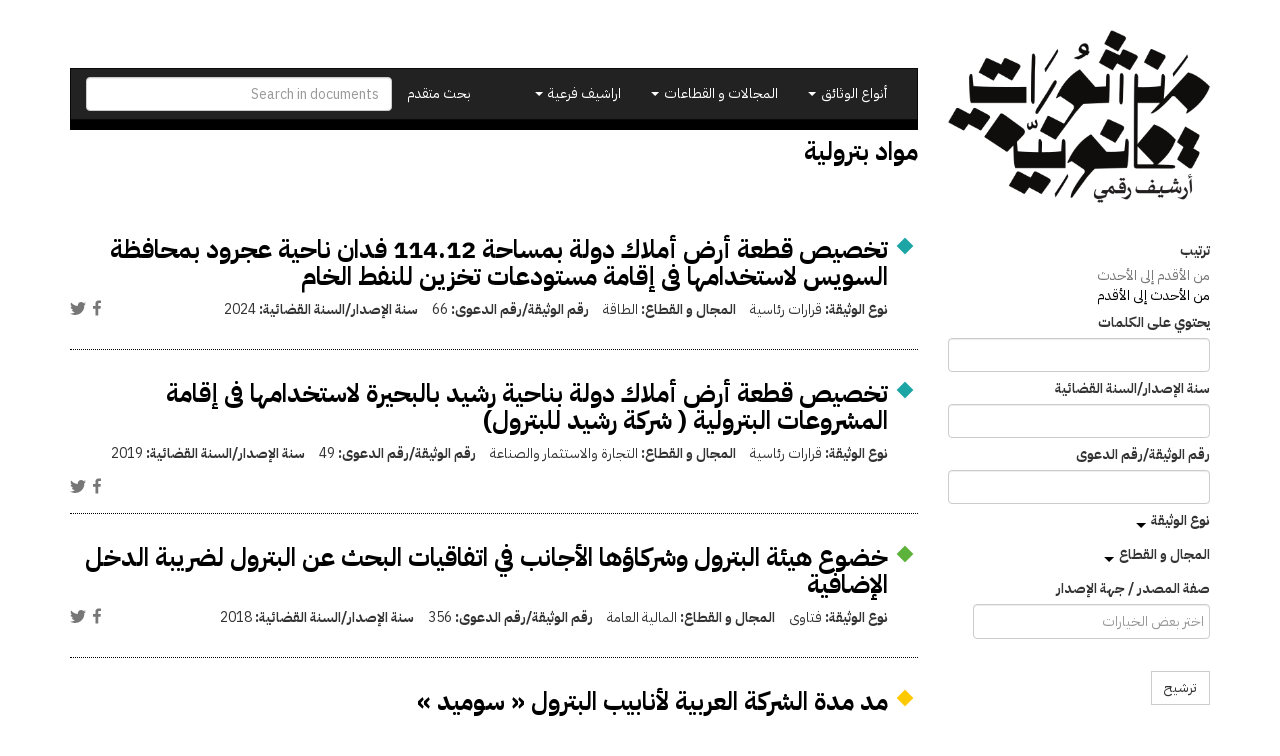

--- FILE ---
content_type: text/html; charset=utf-8
request_url: https://temp.manshurat.org/taxonomy/term/3127
body_size: 24609
content:
<!DOCTYPE html>
<html lang="ar" dir="rtl" prefix="og: http://ogp.me/ns# article: http://ogp.me/ns/article# book: http://ogp.me/ns/book# profile: http://ogp.me/ns/profile# video: http://ogp.me/ns/video# product: http://ogp.me/ns/product# content: http://purl.org/rss/1.0/modules/content/ dc: http://purl.org/dc/terms/ foaf: http://xmlns.com/foaf/0.1/ rdfs: http://www.w3.org/2000/01/rdf-schema# sioc: http://rdfs.org/sioc/ns# sioct: http://rdfs.org/sioc/types# skos: http://www.w3.org/2004/02/skos/core# xsd: http://www.w3.org/2001/XMLSchema#">
<head>
  <link rel="profile" href="http://www.w3.org/1999/xhtml/vocab" />
  <meta name="viewport" content="width=device-width, initial-scale=1.0">
  <meta http-equiv="Content-Type" content="text/html; charset=utf-8" />
<link rel="shortcut icon" href="https://temp.manshurat.org/sites/all/themes/mq_bootstrap/favicon.ico" type="image/vnd.microsoft.icon" />
<meta name="generator" content="Drupal 7 (http://drupal.org)" />
<link rel="canonical" href="https://temp.manshurat.org/taxonomy/term/3127" />
<link rel="shortlink" href="https://temp.manshurat.org/taxonomy/term/3127" />
<meta property="og:site_name" content="منشورات قانونية" />
<meta property="og:type" content="article" />
<meta property="og:url" content="https://temp.manshurat.org/taxonomy/term/3127" />
<meta property="og:title" content="مواد بترولية" />
<meta name="twitter:card" content="summary" />
<meta name="twitter:url" content="https://temp.manshurat.org/taxonomy/term/3127" />
<meta name="twitter:title" content="مواد بترولية" />
  <title>مواد بترولية | منشورات قانونية</title>
  <style>
@import url("https://temp.manshurat.org/modules/system/system.base.css?r6inor");
@import url("https://temp.manshurat.org/modules/system/system.base-rtl.css?r6inor");
</style>
<style>
@import url("https://temp.manshurat.org/sites/all/libraries/chosen/chosen.css?r6inor");
@import url("https://temp.manshurat.org/sites/all/modules/contrib/chosen/css/chosen-drupal.css?r6inor");
</style>
<style>
@import url("https://temp.manshurat.org/sites/all/modules/contrib/date/date_api/date.css?r6inor");
@import url("https://temp.manshurat.org/sites/all/modules/contrib/date/date_api/date-rtl.css?r6inor");
@import url("https://temp.manshurat.org/sites/all/modules/contrib/date/date_popup/themes/datepicker.1.7.css?r6inor");
@import url("https://temp.manshurat.org/modules/field/theme/field.css?r6inor");
@import url("https://temp.manshurat.org/modules/field/theme/field-rtl.css?r6inor");
@import url("https://temp.manshurat.org/sites/all/modules/contrib/logintoboggan/logintoboggan.css?r6inor");
@import url("https://temp.manshurat.org/sites/all/modules/contrib/logintoboggan/logintoboggan-rtl.css?r6inor");
@import url("https://temp.manshurat.org/modules/node/node.css?r6inor");
@import url("https://temp.manshurat.org/sites/all/modules/contrib/relation_add/relation_add.css?r6inor");
@import url("https://temp.manshurat.org/sites/all/modules/contrib/workflow/workflow_admin_ui/workflow_admin_ui.css?r6inor");
@import url("https://temp.manshurat.org/sites/all/modules/contrib/views/css/views.css?r6inor");
@import url("https://temp.manshurat.org/sites/all/modules/contrib/views/css/views-rtl.css?r6inor");
@import url("https://temp.manshurat.org/sites/all/modules/contrib/ckeditor/css/ckeditor.css?r6inor");
@import url("https://temp.manshurat.org/sites/all/modules/contrib/ckeditor/css/ckeditor-rtl.css?r6inor");
</style>
<style>
@import url("https://temp.manshurat.org/sites/all/modules/contrib/colorbox/styles/plain/colorbox_style.css?r6inor");
@import url("https://temp.manshurat.org/sites/all/modules/contrib/ctools/css/ctools.css?r6inor");
@import url("https://temp.manshurat.org/sites/all/modules/contrib/panels/css/panels.css?r6inor");
@import url("https://temp.manshurat.org/sites/all/modules/contrib/social_share/icons/social-share-icons-16.css?r6inor");
@import url("https://temp.manshurat.org/sites/all/modules/contrib/hierarchical_select/hierarchical_select.css?r6inor");
@import url("https://temp.manshurat.org/sites/all/modules/contrib/hierarchical_select/hierarchical_select-rtl.css?r6inor");
</style>
<style>
@import url("https://temp.manshurat.org/sites/all/themes/mq_bootstrap/css/style.css?r6inor");
@import url("https://temp.manshurat.org/sites/default/files/css/style-auto-rtl.css?r6inor");
@import url("https://temp.manshurat.org/sites/default/files/css/lsru-colors.css?r6inor");
</style>
  <!-- HTML5 element support for IE6-8 -->
  <!--[if lt IE 9]>
    <script src="https://cdn.jsdelivr.net/html5shiv/3.7.3/html5shiv-printshiv.min.js"></script>
  <![endif]-->
  <script src="https://temp.manshurat.org/sites/all/modules/contrib/jquery_update/replace/jquery/2.1/jquery.min.js?v=2.1.4"></script>
<script src="https://temp.manshurat.org/misc/jquery-extend-3.4.0.js?v=2.1.4"></script>
<script src="https://temp.manshurat.org/misc/jquery-html-prefilter-3.5.0-backport.js?v=2.1.4"></script>
<script src="https://temp.manshurat.org/misc/jquery.once.js?v=1.2"></script>
<script src="https://temp.manshurat.org/misc/drupal.js?r6inor"></script>
<script src="https://temp.manshurat.org/sites/all/libraries/chosen/chosen.jquery.min.js?v=1.1.0"></script>
<script src="https://temp.manshurat.org/sites/default/files/languages/ar_-t4tonafquUB2A9BVpQd5c92S9qKjVKCEd-abvP2s_U.js?r6inor"></script>
<script src="https://temp.manshurat.org/sites/all/libraries/colorbox/jquery.colorbox-min.js?r6inor"></script>
<script src="https://temp.manshurat.org/sites/all/modules/contrib/colorbox/js/colorbox.js?r6inor"></script>
<script src="https://temp.manshurat.org/sites/all/modules/contrib/colorbox/styles/plain/colorbox_style.js?r6inor"></script>
<script src="https://temp.manshurat.org/sites/all/modules/contrib/google_analytics/googleanalytics.js?r6inor"></script>
<script src="https://temp.manshurat.org/sites/all/modules/contrib/better_exposed_filters/better_exposed_filters.js?r6inor"></script>
<script>(function(i,s,o,g,r,a,m){i["GoogleAnalyticsObject"]=r;i[r]=i[r]||function(){(i[r].q=i[r].q||[]).push(arguments)},i[r].l=1*new Date();a=s.createElement(o),m=s.getElementsByTagName(o)[0];a.async=1;a.src=g;m.parentNode.insertBefore(a,m)})(window,document,"script","//www.google-analytics.com/analytics.js","ga");ga("create", "UA-101504892-1", {"cookieDomain":".temp.manshurat.org"});ga("require", "linkid", "linkid.js");ga("set", "anonymizeIp", true);ga("set", "page", location.pathname + location.search + location.hash);ga("send", "pageview");</script>
<script src="https://temp.manshurat.org/sites/all/modules/custom/lsru/js/gdocs_view_fix.js?r6inor"></script>
<script src="https://temp.manshurat.org/sites/all/modules/contrib/chosen/chosen.js?v=1.1.0"></script>
<script src="https://temp.manshurat.org/sites/all/themes/mq_bootstrap/bootstrap/assets/javascripts/bootstrap/affix.js?r6inor"></script>
<script src="https://temp.manshurat.org/sites/all/themes/mq_bootstrap/bootstrap/assets/javascripts/bootstrap/alert.js?r6inor"></script>
<script src="https://temp.manshurat.org/sites/all/themes/mq_bootstrap/bootstrap/assets/javascripts/bootstrap/button.js?r6inor"></script>
<script src="https://temp.manshurat.org/sites/all/themes/mq_bootstrap/bootstrap/assets/javascripts/bootstrap/carousel.js?r6inor"></script>
<script src="https://temp.manshurat.org/sites/all/themes/mq_bootstrap/bootstrap/assets/javascripts/bootstrap/collapse.js?r6inor"></script>
<script src="https://temp.manshurat.org/sites/all/themes/mq_bootstrap/bootstrap/assets/javascripts/bootstrap/dropdown.js?r6inor"></script>
<script src="https://temp.manshurat.org/sites/all/themes/mq_bootstrap/bootstrap/assets/javascripts/bootstrap/modal.js?r6inor"></script>
<script src="https://temp.manshurat.org/sites/all/themes/mq_bootstrap/bootstrap/assets/javascripts/bootstrap/tooltip.js?r6inor"></script>
<script src="https://temp.manshurat.org/sites/all/themes/mq_bootstrap/bootstrap/assets/javascripts/bootstrap/popover.js?r6inor"></script>
<script src="https://temp.manshurat.org/sites/all/themes/mq_bootstrap/bootstrap/assets/javascripts/bootstrap/scrollspy.js?r6inor"></script>
<script src="https://temp.manshurat.org/sites/all/themes/mq_bootstrap/bootstrap/assets/javascripts/bootstrap/tab.js?r6inor"></script>
<script src="https://temp.manshurat.org/sites/all/themes/mq_bootstrap/bootstrap/assets/javascripts/bootstrap/transition.js?r6inor"></script>
<script src="https://temp.manshurat.org/sites/all/themes/mq_bootstrap/js/mq_bootstrap.js?r6inor"></script>
<script>jQuery.extend(Drupal.settings, {"basePath":"\/","pathPrefix":"","ajaxPageState":{"theme":"mq_bootstrap","theme_token":"GjqZaHgf7gAWWDkkeFDtoBGEePqZWi3Rears5bbD99c","js":{"sites\/all\/themes\/bootstrap\/js\/bootstrap.js":1,"sites\/all\/modules\/contrib\/jquery_update\/replace\/jquery\/2.1\/jquery.min.js":1,"misc\/jquery-extend-3.4.0.js":1,"misc\/jquery-html-prefilter-3.5.0-backport.js":1,"misc\/jquery.once.js":1,"misc\/drupal.js":1,"sites\/all\/libraries\/chosen\/chosen.jquery.min.js":1,"public:\/\/languages\/ar_-t4tonafquUB2A9BVpQd5c92S9qKjVKCEd-abvP2s_U.js":1,"sites\/all\/libraries\/colorbox\/jquery.colorbox-min.js":1,"sites\/all\/modules\/contrib\/colorbox\/js\/colorbox.js":1,"sites\/all\/modules\/contrib\/colorbox\/styles\/plain\/colorbox_style.js":1,"sites\/all\/modules\/contrib\/google_analytics\/googleanalytics.js":1,"sites\/all\/modules\/contrib\/better_exposed_filters\/better_exposed_filters.js":1,"0":1,"sites\/all\/modules\/custom\/lsru\/js\/gdocs_view_fix.js":1,"sites\/all\/modules\/contrib\/chosen\/chosen.js":1,"sites\/all\/themes\/mq_bootstrap\/bootstrap\/assets\/javascripts\/bootstrap\/affix.js":1,"sites\/all\/themes\/mq_bootstrap\/bootstrap\/assets\/javascripts\/bootstrap\/alert.js":1,"sites\/all\/themes\/mq_bootstrap\/bootstrap\/assets\/javascripts\/bootstrap\/button.js":1,"sites\/all\/themes\/mq_bootstrap\/bootstrap\/assets\/javascripts\/bootstrap\/carousel.js":1,"sites\/all\/themes\/mq_bootstrap\/bootstrap\/assets\/javascripts\/bootstrap\/collapse.js":1,"sites\/all\/themes\/mq_bootstrap\/bootstrap\/assets\/javascripts\/bootstrap\/dropdown.js":1,"sites\/all\/themes\/mq_bootstrap\/bootstrap\/assets\/javascripts\/bootstrap\/modal.js":1,"sites\/all\/themes\/mq_bootstrap\/bootstrap\/assets\/javascripts\/bootstrap\/tooltip.js":1,"sites\/all\/themes\/mq_bootstrap\/bootstrap\/assets\/javascripts\/bootstrap\/popover.js":1,"sites\/all\/themes\/mq_bootstrap\/bootstrap\/assets\/javascripts\/bootstrap\/scrollspy.js":1,"sites\/all\/themes\/mq_bootstrap\/bootstrap\/assets\/javascripts\/bootstrap\/tab.js":1,"sites\/all\/themes\/mq_bootstrap\/bootstrap\/assets\/javascripts\/bootstrap\/transition.js":1,"sites\/all\/themes\/mq_bootstrap\/js\/mq_bootstrap.js":1},"css":{"modules\/system\/system.base.css":1,"modules\/system\/system.base-rtl.css":1,"sites\/all\/libraries\/chosen\/chosen.css":1,"sites\/all\/modules\/contrib\/chosen\/css\/chosen-drupal.css":1,"sites\/all\/modules\/contrib\/date\/date_api\/date.css":1,"sites\/all\/modules\/contrib\/date\/date_api\/date-rtl.css":1,"sites\/all\/modules\/contrib\/date\/date_popup\/themes\/datepicker.1.7.css":1,"modules\/field\/theme\/field.css":1,"modules\/field\/theme\/field-rtl.css":1,"sites\/all\/modules\/contrib\/logintoboggan\/logintoboggan.css":1,"sites\/all\/modules\/contrib\/logintoboggan\/logintoboggan-rtl.css":1,"modules\/node\/node.css":1,"sites\/all\/modules\/contrib\/relation_add\/relation_add.css":1,"sites\/all\/modules\/contrib\/workflow\/workflow_admin_ui\/workflow_admin_ui.css":1,"sites\/all\/modules\/contrib\/views\/css\/views.css":1,"sites\/all\/modules\/contrib\/views\/css\/views-rtl.css":1,"sites\/all\/modules\/contrib\/ckeditor\/css\/ckeditor.css":1,"sites\/all\/modules\/contrib\/ckeditor\/css\/ckeditor-rtl.css":1,"sites\/all\/modules\/contrib\/colorbox\/styles\/plain\/colorbox_style.css":1,"sites\/all\/modules\/contrib\/ctools\/css\/ctools.css":1,"sites\/all\/modules\/contrib\/panels\/css\/panels.css":1,"sites\/all\/modules\/contrib\/social_share\/icons\/social-share-icons-16.css":1,"sites\/all\/modules\/contrib\/hierarchical_select\/hierarchical_select.css":1,"sites\/all\/modules\/contrib\/hierarchical_select\/hierarchical_select-rtl.css":1,"sites\/all\/themes\/mq_bootstrap\/css\/style.css":1,"public:\/\/css\/style-auto-rtl.css":1,"public:\/\/css\/lsru-colors.css":1}},"colorbox":{"transition":"none","speed":"350","opacity":"0.85","slideshow":false,"slideshowAuto":true,"slideshowSpeed":"2500","slideshowStart":"start slideshow","slideshowStop":"stop slideshow","current":"{current} of {total}","previous":"\u00ab Prev","next":"Next \u00bb","close":"Close","overlayClose":true,"returnFocus":false,"maxWidth":"98%","maxHeight":"98%","initialWidth":"300","initialHeight":"250","fixed":true,"scrolling":true,"mobiledetect":true,"mobiledevicewidth":"480px","specificPagesDefaultValue":"admin*\nimagebrowser*\nimg_assist*\nimce*\nnode\/add\/*\nnode\/*\/edit\nprint\/*\nprintpdf\/*\nsystem\/ajax\nsystem\/ajax\/*"},"better_exposed_filters":{"datepicker":false,"slider":false,"settings":[],"autosubmit":false,"views":{"legal_docs_solr":{"displays":{"panel_term_docs":{"filters":{"search_api_views_fulltext":{"required":false},"field_document_official_year":{"required":false},"field_document_official_number":{"required":false},"field_document_type":{"required":false},"field_field_sector":{"required":false},"field_entity":{"required":false}}}}},"sub_archives":{"displays":{"sub_types":{"filters":[]}}}}},"chosen":{"selector":"#views-exposed-form-legal-documents-admin-page-admin-documents #edit-tid, .views-exposed-widget .form-type-select .form-select","minimum_single":20,"minimum_multiple":20,"minimum_width":200,"options":{"allow_single_deselect":false,"disable_search":false,"disable_search_threshold":20,"search_contains":false,"placeholder_text_multiple":"\u0627\u062e\u062a\u0631 \u0628\u0639\u0636 \u0627\u0644\u062e\u064a\u0627\u0631\u0627\u062a","placeholder_text_single":"\u0627\u062e\u062a\u0631","no_results_text":"\u0644\u0627 \u064a\u0648\u062c\u062f \u0646\u062a\u0627\u0626\u062c","inherit_select_classes":true}},"urlIsAjaxTrusted":{"\/taxonomy\/term\/3127":true,"\/search":true},"googleanalytics":{"trackOutbound":1,"trackMailto":1,"trackDownload":1,"trackDownloadExtensions":"7z|aac|arc|arj|asf|asx|avi|bin|csv|doc(x|m)?|dot(x|m)?|exe|flv|gif|gz|gzip|hqx|jar|jpe?g|js|mp(2|3|4|e?g)|mov(ie)?|msi|msp|pdf|phps|png|ppt(x|m)?|pot(x|m)?|pps(x|m)?|ppam|sld(x|m)?|thmx|qtm?|ra(m|r)?|sea|sit|tar|tgz|torrent|txt|wav|wma|wmv|wpd|xls(x|m|b)?|xlt(x|m)|xlam|xml|z|zip","trackColorbox":1,"trackDomainMode":1,"trackUrlFragments":1},"bootstrap":{"anchorsFix":"0","anchorsSmoothScrolling":"0","formHasError":1,"popoverEnabled":1,"popoverOptions":{"animation":1,"html":0,"placement":"right","selector":"","trigger":"click","triggerAutoclose":1,"title":"","content":"","delay":0,"container":"body"},"tooltipEnabled":1,"tooltipOptions":{"animation":1,"html":0,"placement":"auto left","selector":"","trigger":"hover focus","delay":0,"container":"body"}}});</script>
</head>
<body class="html not-front not-logged-in one-sidebar sidebar-first page-taxonomy page-taxonomy-term page-taxonomy-term- page-taxonomy-term-3127">
  <div id="skip-link">
    <a href="#main-content" class="element-invisible element-focusable">تجاوز إلى المحتوى الرئيسي</a>
  </div>
    <div class="front-hero-container">
  <div class="container">
    <div class="row header-container">
      <div class="col-md-3">
                  <a class="logo" href="/" title="الرئيسية">
            <img src="https://temp.manshurat.org/sites/all/themes/mq_bootstrap/logo.png" alt="الرئيسية" class="img-responsive" />
          </a>
        
      </div>
      <div class="col-md-9">
        <header id="navbar" role="banner" class="navbar navbar-inverse">
          <div class="navbar-header">
            <button type="button" class="navbar-toggle" data-toggle="collapse" data-target="#navbar-collapse">
              <span class="sr-only">Toggle navigation</span>
              <span class="icon-bar"></span>
              <span class="icon-bar"></span>
              <span class="icon-bar"></span>
            </button>
          </div>
          <div class="navbar-collapse collapse" id="navbar-collapse">
            <form action="/search" method="get" id="search-form" class="navbar-form navbar-right" accept-charset="UTF-8">
              <input class="form-control" placeholder="Search in documents" id="edit-search-form" name="keys" type="text">
            </form>
            <nav role="navigation">
              <ul class="nav navbar-nav navbar-right">
                <li><a href="/search">بحث متقدم</a></li>
              </ul>
              <ul id="main-menu" class="nav navbar-nav"><li class="dropdown"><a href="#" class="dropdown-toggle" data-toggle="dropdown" role="button" aria-haspopup="true" aria-expanded="false">أنواع الوثائق <span class="caret"></span></a><ul class="dropdown-menu multi-level" role="menu" aria-labelledby="dropdownMenu"><li class="menu-with-tid-1 dropdown-submenu"><a href="/taxonomy/term/1">وثائق دستورية</a><ul class="dropdown-menu"><li><a href="/taxonomy/term/2">دساتير</a></li><li><a href="/taxonomy/term/4">إعلانات دستورية</a></li><li><a href="/taxonomy/term/3">مسودات دساتير / أعمال تحضيرية</a></li></ul></li><li class="menu-with-tid-21 dropdown-submenu"><a href="/taxonomy/term/21">قوانين ولوائح</a><ul class="dropdown-menu"><li><a href="/taxonomy/term/23">قوانين</a></li><li><a href="/taxonomy/term/24">اتفاقيات ومعاهدات دولية</a></li><li><a href="/taxonomy/term/25">لوائح</a></li><li><a href="/taxonomy/term/22">مذكرات إيضاحية / أعمال تحضيرية / مشروعات قوانين</a></li></ul></li><li class="menu-with-tid-5 dropdown-submenu"><a href="/taxonomy/term/5">قرارات</a><ul class="dropdown-menu"><li><a href="/taxonomy/term/7">قرارات رئاسية</a></li><li><a href="/taxonomy/term/6">قرارات وزارية</a></li><li><a href="/taxonomy/term/9">قرارات محافظين</a></li><li><a href="/taxonomy/term/8">قرارات إدارية أخرى</a></li></ul></li><li class="menu-with-tid-15 dropdown-submenu"><a href="/taxonomy/term/15">أحكام ووثائق  قضائية</a><ul class="dropdown-menu"><li><a href="/taxonomy/term/16">أحكام</a></li><li><a href="/taxonomy/term/19">فتاوى</a></li><li><a href="/taxonomy/term/17">تبليغات قسم التشريع</a></li><li><a href="/taxonomy/term/18">تقارير هيئة المفوضين</a></li><li><a href="/taxonomy/term/20">قرارات نيابة</a></li><li><a href="/taxonomy/term/4786">دعاوى ومذكرات</a></li></ul></li><li class="menu-with-tid-10 dropdown-submenu"><a href="/taxonomy/term/10">تقارير وبيانات</a><ul class="dropdown-menu"><li><a href="/taxonomy/term/14">لجان تقصي الحقائق</a></li><li><a href="/taxonomy/term/4495">أوراق سياسات</a></li><li><a href="/taxonomy/term/13">تقارير غير حكومية مصرية ودولية</a></li><li><a href="/taxonomy/term/12">تقارير حكومية مصرية</a></li><li><a href="/taxonomy/term/11">تقارير حكومية أجنبية وجهات دولية</a></li></ul></li></ul><li class="dropdown"><a href="#" class="dropdown-toggle" data-toggle="dropdown" role="button" aria-haspopup="true" aria-expanded="false">المجالات و القطاعات <span class="caret"></span></a><ul class="dropdown-menu multi-level" role="menu" aria-labelledby="dropdownMenu"><li class="menu-with-tid-26 dropdown-submenu"><a href="/taxonomy/term/26">الدولة ونظام الحكم</a><ul class="dropdown-menu"><li><a href="/taxonomy/term/33">تنظيم السلطة التنفيذية</a></li><li><a href="/taxonomy/term/34">تنظيم السلطة القضائية</a></li><li><a href="/taxonomy/term/28">الانتخابات</a></li><li><a href="/taxonomy/term/29">البرلمان</a></li><li><a href="/taxonomy/term/31">الشئون الدستورية</a></li><li><a href="/taxonomy/term/32">الشئون العسكرية</a></li><li><a href="/taxonomy/term/27">الإدارة المحلية</a></li><li><a href="/taxonomy/term/30">الجهات الرقابية والمجالس</a></li></ul></li><li class="menu-with-tid-44 dropdown-submenu"><a href="/taxonomy/term/44">سياسات اقتصادية ومالية</a><ul class="dropdown-menu"><li><a href="/taxonomy/term/45">التجارة والاستثمار والصناعة</a></li><li><a href="/taxonomy/term/50">القطاع المصرفي وسوق المال</a></li><li><a href="/taxonomy/term/51">المالية العامة</a></li><li><a href="/taxonomy/term/48">السياحة</a></li><li><a href="/taxonomy/term/49">الطاقة</a></li><li><a href="/taxonomy/term/52">بنية تحتية و مرافق عامة</a></li><li><a href="/taxonomy/term/47">الزراعة</a></li><li><a href="/taxonomy/term/46">التعاون الدولي</a></li><li><a href="/taxonomy/term/53">مكافحة الفساد والتصالح</a></li></ul></li><li class="menu-with-tid-35 dropdown-submenu"><a href="/taxonomy/term/35">حقوق مدنية وسياسية</a><ul class="dropdown-menu"><li><a href="/taxonomy/term/36">الأحزاب</a></li><li><a href="/taxonomy/term/38">التظاهر والاحتجاج</a></li><li><a href="/taxonomy/term/39">الجمعيات الأهلية والتعاونية</a></li><li><a href="/taxonomy/term/40">الشئون الدينية</a></li><li><a href="/taxonomy/term/41">النقابات</a></li><li><a href="/taxonomy/term/42">الهجرة والجنسية</a></li><li><a href="/taxonomy/term/43">حرية التعبير وتداول المعلومات</a></li></ul></li><li class="menu-with-tid-54 dropdown-submenu"><a href="/taxonomy/term/54">شئون اجتماعية وثقافية</a><ul class="dropdown-menu"><li><a href="/taxonomy/term/57">التعليم</a></li><li><a href="/taxonomy/term/60">الصحة العامة</a></li><li><a href="/taxonomy/term/58">الثقافة</a></li><li><a href="/taxonomy/term/59">السكن</a></li><li><a href="/taxonomy/term/61">الضمان الاجتماعي</a></li><li><a href="/taxonomy/term/55">الآثار</a></li><li><a href="/taxonomy/term/62">العمل</a></li><li><a href="/taxonomy/term/56">البيئة</a></li><li><a href="/taxonomy/term/4092">الأحوال الشخصية</a></li><li><a href="/taxonomy/term/65">قضايا المرأة</a></li><li><a href="/taxonomy/term/63">الشباب والرياضة</a></li><li><a href="/taxonomy/term/64">قضايا الطفل</a></li></ul></li><li class="menu-with-tid-66 dropdown-submenu"><a href="/taxonomy/term/66">عدالة جنائية وشئون أمنية</a><ul class="dropdown-menu"><li><a href="/taxonomy/term/70">الشرطة والأجهزة الأمنية</a></li><li><a href="/taxonomy/term/68">الإجراءات الجنائية</a></li><li><a href="/taxonomy/term/77">الإرهاب وجرائم العنف</a></li><li><a href="/taxonomy/term/69">السجون والعفو عن السجناء</a></li><li><a href="/taxonomy/term/72">الطوارئ والقضاء الاستثنائي</a></li><li><a href="/taxonomy/term/74">القضاء العسكري</a></li><li><a href="/taxonomy/term/75">المحاسبة وتقصي الحقائق</a></li><li><a href="/taxonomy/term/76">المخدرات</a></li></ul></li></ul><li class="dropdown"><a href="#" class="dropdown-toggle" data-toggle="dropdown" role="button" aria-haspopup="true" aria-expanded="false">اراشيف فرعية <span class="caret"></span></a><ul class="dropdown-menu multi-level" role="menu" aria-labelledby="dropdownMenu"><li class="menu-with-tid-4494"><a href="/taxonomy/term/4494">التعليم الديني والعمل الخيري في مصر وتونس</a></li></ul></ul>                          </nav>
          </div>
        </header>
                          <h1 class="page-title">
            مواد بترولية          </h1>
                      </div>
    </div>
      </div>
</div>
<div class="main-container container">
  <header role="banner" id="page-header">
    
      </header> <!-- /#page-header -->
      <div class="row">
      <aside class="col-sm-12">
        <button type="button" class="btn btn-primary button-offcanvas" data-toggle="offcanvas"><span class="glyphicon glyphicon-filter"></span>مرشحات</button>
      </aside>
    </div>
    <!-- /#sidebar-first-button -->
  <div class="row">

          <aside class="col-sm-3" role="complementary">
        <div class="sidebar-offcanvas">
            <div class="region region-sidebar-first">
    <section id="block-views-dd377b85f853bdca7d532816c66f21b1" class="block block-views clearfix">

      
  <form action="/taxonomy/term/3127" method="get" id="views-exposed-form-legal-docs-solr-panel-term-docs" accept-charset="UTF-8"><div><div class="views-exposed-form">
  <div class="views-exposed-widgets clearfix">
                          <div id="edit-sort-wrapper" class="views-exposed-widget views-widget-sort-sort_bef_combine">
                        <div class="views-widget" id="edit-sort">
        <div class="form-item form-item-sort form-type-radios form-group"> <label class="control-label" for="edit-sort">ترتيب</label>
<div id="edit-sort" class="form-radios"><div class="bef-select-as-links"><div class="form-item"><div class="form-item form-item-edit-sort-search-api-aggregation-1-asc form-type-bef-link form-group"><a href="https://temp.manshurat.org/taxonomy/term/3127?sort=search_api_aggregation_1%20ASC">من الأقدم إلى الأحدث</a></div><div class="form-item form-item-edit-sort-search-api-aggregation-1-desc form-type-bef-link form-group"><a href="https://temp.manshurat.org/taxonomy/term/3127?sort=search_api_aggregation_1%20DESC" class="active">من الأحدث إلى الأقدم</a></div></div><select style="display: none;" id="edit-sort" name="sort" class="form-select"><option value="search_api_aggregation_1 ASC">من الأقدم إلى الأحدث</option><option value="search_api_aggregation_1 DESC" selected="selected">من الأحدث إلى الأقدم</option></select><input type="hidden" class="bef-new-value" name="sort" value="search_api_aggregation_1 DESC" /></div></div></div>      </div>
          </div>
        
          <div id="edit-search-api-views-fulltext-wrapper" class="views-exposed-widget views-widget-filter-search_api_views_fulltext">
                          <label for="edit-search-api-views-fulltext">
                          يحتوي على الكلمات                        </label>
                        <div class="views-widget" id="edit-search-api-views-fulltext">
          <div class="form-item form-item-search-api-views-fulltext form-type-textfield form-group"><input class="form-control form-text" type="text" id="edit-search-api-views-fulltext" name="search_api_views_fulltext" value="" size="30" maxlength="128" /></div>        </div>
              </div>
          <div id="edit-field-document-official-year-wrapper" class="views-exposed-widget views-widget-filter-field_document_official_year">
                          <label for="edit-field-document-official-year">
                          سنة الإصدار/السنة القضائية                        </label>
                        <div class="views-widget" id="edit-field-document-official-year">
          <div class="form-item form-item-field-document-official-year form-type-textfield form-group"><input class="form-control form-text" type="text" id="edit-field-document-official-year" name="field_document_official_year" value="" size="30" maxlength="128" /></div>        </div>
              </div>
          <div id="edit-field-document-official-number-wrapper" class="views-exposed-widget views-widget-filter-field_document_official_number">
                          <label for="edit-field-document-official-number">
                          رقم الوثيقة/رقم الدعوى                        </label>
                        <div class="views-widget" id="edit-field-document-official-number">
          <div class="form-item form-item-field-document-official-number form-type-textfield form-group"><input class="form-control form-text" type="text" id="edit-field-document-official-number" name="field_document_official_number" value="" size="30" maxlength="128" /></div>        </div>
              </div>
          <div id="edit-field-document-type-wrapper" class="views-exposed-widget views-widget-filter-field_document_type">
                          <label for="edit-field-document-type">
                          <a class="collapsed" href="#edit-field-document-type" data-toggle="collapse">
                            نوع الوثيقة                            </a>
                      </label>
                        <div class="views-widget collapse" id="edit-field-document-type">
          <div class="form-item form-item-field-document-type form-type-select form-group"><div class="chosen-rtl form-control form-checkboxes bef-select-as-checkboxes"><div class="bef-checkboxes"><div class="form-item form-item-edit-field-document-type-1 form-type-bef-checkbox form-group"><input type="checkbox" name="field_document_type[]" id="edit-field-document-type-1" value="1"  class="chosen-rtl form-control" /> <label class='option' for='edit-field-document-type-1'>وثائق دستورية</label></div><div class="form-item form-item-edit-field-document-type-2 form-type-bef-checkbox form-group"><input type="checkbox" name="field_document_type[]" id="edit-field-document-type-2" value="2"  class="chosen-rtl form-control" /> <label class='option' for='edit-field-document-type-2'>-دساتير</label></div><div class="form-item form-item-edit-field-document-type-4 form-type-bef-checkbox form-group"><input type="checkbox" name="field_document_type[]" id="edit-field-document-type-4" value="4"  class="chosen-rtl form-control" /> <label class='option' for='edit-field-document-type-4'>-إعلانات دستورية</label></div><div class="form-item form-item-edit-field-document-type-3 form-type-bef-checkbox form-group"><input type="checkbox" name="field_document_type[]" id="edit-field-document-type-3" value="3"  class="chosen-rtl form-control" /> <label class='option' for='edit-field-document-type-3'>-مسودات دساتير / أعمال تحضيرية</label></div><div class="form-item form-item-edit-field-document-type-21 form-type-bef-checkbox form-group"><input type="checkbox" name="field_document_type[]" id="edit-field-document-type-21" value="21"  class="chosen-rtl form-control" /> <label class='option' for='edit-field-document-type-21'>قوانين ولوائح</label></div><div class="form-item form-item-edit-field-document-type-23 form-type-bef-checkbox form-group"><input type="checkbox" name="field_document_type[]" id="edit-field-document-type-23" value="23"  class="chosen-rtl form-control" /> <label class='option' for='edit-field-document-type-23'>-قوانين</label></div><div class="form-item form-item-edit-field-document-type-24 form-type-bef-checkbox form-group"><input type="checkbox" name="field_document_type[]" id="edit-field-document-type-24" value="24"  class="chosen-rtl form-control" /> <label class='option' for='edit-field-document-type-24'>-اتفاقيات ومعاهدات دولية</label></div><div class="form-item form-item-edit-field-document-type-25 form-type-bef-checkbox form-group"><input type="checkbox" name="field_document_type[]" id="edit-field-document-type-25" value="25"  class="chosen-rtl form-control" /> <label class='option' for='edit-field-document-type-25'>-لوائح</label></div><div class="form-item form-item-edit-field-document-type-22 form-type-bef-checkbox form-group"><input type="checkbox" name="field_document_type[]" id="edit-field-document-type-22" value="22"  class="chosen-rtl form-control" /> <label class='option' for='edit-field-document-type-22'>-مذكرات إيضاحية / أعمال تحضيرية / مشروعات قوانين</label></div><div class="form-item form-item-edit-field-document-type-5 form-type-bef-checkbox form-group"><input type="checkbox" name="field_document_type[]" id="edit-field-document-type-5" value="5"  class="chosen-rtl form-control" /> <label class='option' for='edit-field-document-type-5'>قرارات</label></div><div class="form-item form-item-edit-field-document-type-7 form-type-bef-checkbox form-group"><input type="checkbox" name="field_document_type[]" id="edit-field-document-type-7" value="7"  class="chosen-rtl form-control" /> <label class='option' for='edit-field-document-type-7'>-قرارات رئاسية</label></div><div class="form-item form-item-edit-field-document-type-6 form-type-bef-checkbox form-group"><input type="checkbox" name="field_document_type[]" id="edit-field-document-type-6" value="6"  class="chosen-rtl form-control" /> <label class='option' for='edit-field-document-type-6'>-قرارات وزارية</label></div><div class="form-item form-item-edit-field-document-type-9 form-type-bef-checkbox form-group"><input type="checkbox" name="field_document_type[]" id="edit-field-document-type-9" value="9"  class="chosen-rtl form-control" /> <label class='option' for='edit-field-document-type-9'>-قرارات محافظين</label></div><div class="form-item form-item-edit-field-document-type-8 form-type-bef-checkbox form-group"><input type="checkbox" name="field_document_type[]" id="edit-field-document-type-8" value="8"  class="chosen-rtl form-control" /> <label class='option' for='edit-field-document-type-8'>-قرارات إدارية أخرى</label></div><div class="form-item form-item-edit-field-document-type-15 form-type-bef-checkbox form-group"><input type="checkbox" name="field_document_type[]" id="edit-field-document-type-15" value="15"  class="chosen-rtl form-control" /> <label class='option' for='edit-field-document-type-15'>أحكام ووثائق  قضائية</label></div><div class="form-item form-item-edit-field-document-type-16 form-type-bef-checkbox form-group"><input type="checkbox" name="field_document_type[]" id="edit-field-document-type-16" value="16"  class="chosen-rtl form-control" /> <label class='option' for='edit-field-document-type-16'>-أحكام</label></div><div class="form-item form-item-edit-field-document-type-19 form-type-bef-checkbox form-group"><input type="checkbox" name="field_document_type[]" id="edit-field-document-type-19" value="19"  class="chosen-rtl form-control" /> <label class='option' for='edit-field-document-type-19'>-فتاوى</label></div><div class="form-item form-item-edit-field-document-type-17 form-type-bef-checkbox form-group"><input type="checkbox" name="field_document_type[]" id="edit-field-document-type-17" value="17"  class="chosen-rtl form-control" /> <label class='option' for='edit-field-document-type-17'>-تبليغات قسم التشريع</label></div><div class="form-item form-item-edit-field-document-type-18 form-type-bef-checkbox form-group"><input type="checkbox" name="field_document_type[]" id="edit-field-document-type-18" value="18"  class="chosen-rtl form-control" /> <label class='option' for='edit-field-document-type-18'>-تقارير هيئة المفوضين</label></div><div class="form-item form-item-edit-field-document-type-20 form-type-bef-checkbox form-group"><input type="checkbox" name="field_document_type[]" id="edit-field-document-type-20" value="20"  class="chosen-rtl form-control" /> <label class='option' for='edit-field-document-type-20'>-قرارات نيابة</label></div><div class="form-item form-item-edit-field-document-type-4786 form-type-bef-checkbox form-group"><input type="checkbox" name="field_document_type[]" id="edit-field-document-type-4786" value="4786"  class="chosen-rtl form-control" /> <label class='option' for='edit-field-document-type-4786'>-دعاوى ومذكرات</label></div><div class="form-item form-item-edit-field-document-type-10 form-type-bef-checkbox form-group"><input type="checkbox" name="field_document_type[]" id="edit-field-document-type-10" value="10"  class="chosen-rtl form-control" /> <label class='option' for='edit-field-document-type-10'>تقارير وبيانات</label></div><div class="form-item form-item-edit-field-document-type-14 form-type-bef-checkbox form-group"><input type="checkbox" name="field_document_type[]" id="edit-field-document-type-14" value="14"  class="chosen-rtl form-control" /> <label class='option' for='edit-field-document-type-14'>-لجان تقصي الحقائق</label></div><div class="form-item form-item-edit-field-document-type-4495 form-type-bef-checkbox form-group"><input type="checkbox" name="field_document_type[]" id="edit-field-document-type-4495" value="4495"  class="chosen-rtl form-control" /> <label class='option' for='edit-field-document-type-4495'>-أوراق سياسات</label></div><div class="form-item form-item-edit-field-document-type-13 form-type-bef-checkbox form-group"><input type="checkbox" name="field_document_type[]" id="edit-field-document-type-13" value="13"  class="chosen-rtl form-control" /> <label class='option' for='edit-field-document-type-13'>-تقارير غير حكومية مصرية ودولية</label></div><div class="form-item form-item-edit-field-document-type-12 form-type-bef-checkbox form-group"><input type="checkbox" name="field_document_type[]" id="edit-field-document-type-12" value="12"  class="chosen-rtl form-control" /> <label class='option' for='edit-field-document-type-12'>-تقارير حكومية مصرية</label></div><div class="form-item form-item-edit-field-document-type-11 form-type-bef-checkbox form-group"><input type="checkbox" name="field_document_type[]" id="edit-field-document-type-11" value="11"  class="chosen-rtl form-control" /> <label class='option' for='edit-field-document-type-11'>-تقارير حكومية أجنبية وجهات دولية</label></div></div></div></div>        </div>
              </div>
          <div id="edit-field-field-sector-wrapper" class="views-exposed-widget views-widget-filter-field_field_sector">
                          <label for="edit-field-field-sector">
                          <a class="collapsed" href="#edit-field-field-sector" data-toggle="collapse">
                            المجال و القطاع                            </a>
                      </label>
                        <div class="views-widget collapse" id="edit-field-field-sector">
          <div class="form-item form-item-field-field-sector form-type-select form-group"><div class="chosen-rtl form-control form-checkboxes bef-select-as-checkboxes"><div class="bef-checkboxes"><div class="form-item form-item-edit-field-field-sector-26 form-type-bef-checkbox form-group"><input type="checkbox" name="field_field_sector[]" id="edit-field-field-sector-26" value="26"  class="chosen-rtl form-control" /> <label class='option' for='edit-field-field-sector-26'>الدولة ونظام الحكم</label></div><div class="form-item form-item-edit-field-field-sector-33 form-type-bef-checkbox form-group"><input type="checkbox" name="field_field_sector[]" id="edit-field-field-sector-33" value="33"  class="chosen-rtl form-control" /> <label class='option' for='edit-field-field-sector-33'>-تنظيم السلطة التنفيذية</label></div><div class="form-item form-item-edit-field-field-sector-34 form-type-bef-checkbox form-group"><input type="checkbox" name="field_field_sector[]" id="edit-field-field-sector-34" value="34"  class="chosen-rtl form-control" /> <label class='option' for='edit-field-field-sector-34'>-تنظيم السلطة القضائية</label></div><div class="form-item form-item-edit-field-field-sector-28 form-type-bef-checkbox form-group"><input type="checkbox" name="field_field_sector[]" id="edit-field-field-sector-28" value="28"  class="chosen-rtl form-control" /> <label class='option' for='edit-field-field-sector-28'>-الانتخابات</label></div><div class="form-item form-item-edit-field-field-sector-29 form-type-bef-checkbox form-group"><input type="checkbox" name="field_field_sector[]" id="edit-field-field-sector-29" value="29"  class="chosen-rtl form-control" /> <label class='option' for='edit-field-field-sector-29'>-البرلمان</label></div><div class="form-item form-item-edit-field-field-sector-31 form-type-bef-checkbox form-group"><input type="checkbox" name="field_field_sector[]" id="edit-field-field-sector-31" value="31"  class="chosen-rtl form-control" /> <label class='option' for='edit-field-field-sector-31'>-الشئون الدستورية</label></div><div class="form-item form-item-edit-field-field-sector-32 form-type-bef-checkbox form-group"><input type="checkbox" name="field_field_sector[]" id="edit-field-field-sector-32" value="32"  class="chosen-rtl form-control" /> <label class='option' for='edit-field-field-sector-32'>-الشئون العسكرية</label></div><div class="form-item form-item-edit-field-field-sector-27 form-type-bef-checkbox form-group"><input type="checkbox" name="field_field_sector[]" id="edit-field-field-sector-27" value="27"  class="chosen-rtl form-control" /> <label class='option' for='edit-field-field-sector-27'>-الإدارة المحلية</label></div><div class="form-item form-item-edit-field-field-sector-30 form-type-bef-checkbox form-group"><input type="checkbox" name="field_field_sector[]" id="edit-field-field-sector-30" value="30"  class="chosen-rtl form-control" /> <label class='option' for='edit-field-field-sector-30'>-الجهات الرقابية والمجالس</label></div><div class="form-item form-item-edit-field-field-sector-44 form-type-bef-checkbox form-group"><input type="checkbox" name="field_field_sector[]" id="edit-field-field-sector-44" value="44"  class="chosen-rtl form-control" /> <label class='option' for='edit-field-field-sector-44'>سياسات اقتصادية ومالية</label></div><div class="form-item form-item-edit-field-field-sector-45 form-type-bef-checkbox form-group"><input type="checkbox" name="field_field_sector[]" id="edit-field-field-sector-45" value="45"  class="chosen-rtl form-control" /> <label class='option' for='edit-field-field-sector-45'>-التجارة والاستثمار والصناعة</label></div><div class="form-item form-item-edit-field-field-sector-50 form-type-bef-checkbox form-group"><input type="checkbox" name="field_field_sector[]" id="edit-field-field-sector-50" value="50"  class="chosen-rtl form-control" /> <label class='option' for='edit-field-field-sector-50'>-القطاع المصرفي وسوق المال</label></div><div class="form-item form-item-edit-field-field-sector-51 form-type-bef-checkbox form-group"><input type="checkbox" name="field_field_sector[]" id="edit-field-field-sector-51" value="51"  class="chosen-rtl form-control" /> <label class='option' for='edit-field-field-sector-51'>-المالية العامة</label></div><div class="form-item form-item-edit-field-field-sector-48 form-type-bef-checkbox form-group"><input type="checkbox" name="field_field_sector[]" id="edit-field-field-sector-48" value="48"  class="chosen-rtl form-control" /> <label class='option' for='edit-field-field-sector-48'>-السياحة</label></div><div class="form-item form-item-edit-field-field-sector-49 form-type-bef-checkbox form-group"><input type="checkbox" name="field_field_sector[]" id="edit-field-field-sector-49" value="49"  class="chosen-rtl form-control" /> <label class='option' for='edit-field-field-sector-49'>-الطاقة</label></div><div class="form-item form-item-edit-field-field-sector-52 form-type-bef-checkbox form-group"><input type="checkbox" name="field_field_sector[]" id="edit-field-field-sector-52" value="52"  class="chosen-rtl form-control" /> <label class='option' for='edit-field-field-sector-52'>-بنية تحتية و مرافق عامة</label></div><div class="form-item form-item-edit-field-field-sector-47 form-type-bef-checkbox form-group"><input type="checkbox" name="field_field_sector[]" id="edit-field-field-sector-47" value="47"  class="chosen-rtl form-control" /> <label class='option' for='edit-field-field-sector-47'>-الزراعة</label></div><div class="form-item form-item-edit-field-field-sector-46 form-type-bef-checkbox form-group"><input type="checkbox" name="field_field_sector[]" id="edit-field-field-sector-46" value="46"  class="chosen-rtl form-control" /> <label class='option' for='edit-field-field-sector-46'>-التعاون الدولي</label></div><div class="form-item form-item-edit-field-field-sector-53 form-type-bef-checkbox form-group"><input type="checkbox" name="field_field_sector[]" id="edit-field-field-sector-53" value="53"  class="chosen-rtl form-control" /> <label class='option' for='edit-field-field-sector-53'>-مكافحة الفساد والتصالح</label></div><div class="form-item form-item-edit-field-field-sector-35 form-type-bef-checkbox form-group"><input type="checkbox" name="field_field_sector[]" id="edit-field-field-sector-35" value="35"  class="chosen-rtl form-control" /> <label class='option' for='edit-field-field-sector-35'>حقوق مدنية وسياسية</label></div><div class="form-item form-item-edit-field-field-sector-36 form-type-bef-checkbox form-group"><input type="checkbox" name="field_field_sector[]" id="edit-field-field-sector-36" value="36"  class="chosen-rtl form-control" /> <label class='option' for='edit-field-field-sector-36'>-الأحزاب</label></div><div class="form-item form-item-edit-field-field-sector-38 form-type-bef-checkbox form-group"><input type="checkbox" name="field_field_sector[]" id="edit-field-field-sector-38" value="38"  class="chosen-rtl form-control" /> <label class='option' for='edit-field-field-sector-38'>-التظاهر والاحتجاج</label></div><div class="form-item form-item-edit-field-field-sector-39 form-type-bef-checkbox form-group"><input type="checkbox" name="field_field_sector[]" id="edit-field-field-sector-39" value="39"  class="chosen-rtl form-control" /> <label class='option' for='edit-field-field-sector-39'>-الجمعيات الأهلية والتعاونية</label></div><div class="form-item form-item-edit-field-field-sector-40 form-type-bef-checkbox form-group"><input type="checkbox" name="field_field_sector[]" id="edit-field-field-sector-40" value="40"  class="chosen-rtl form-control" /> <label class='option' for='edit-field-field-sector-40'>-الشئون الدينية</label></div><div class="form-item form-item-edit-field-field-sector-41 form-type-bef-checkbox form-group"><input type="checkbox" name="field_field_sector[]" id="edit-field-field-sector-41" value="41"  class="chosen-rtl form-control" /> <label class='option' for='edit-field-field-sector-41'>-النقابات</label></div><div class="form-item form-item-edit-field-field-sector-42 form-type-bef-checkbox form-group"><input type="checkbox" name="field_field_sector[]" id="edit-field-field-sector-42" value="42"  class="chosen-rtl form-control" /> <label class='option' for='edit-field-field-sector-42'>-الهجرة والجنسية</label></div><div class="form-item form-item-edit-field-field-sector-43 form-type-bef-checkbox form-group"><input type="checkbox" name="field_field_sector[]" id="edit-field-field-sector-43" value="43"  class="chosen-rtl form-control" /> <label class='option' for='edit-field-field-sector-43'>-حرية التعبير وتداول المعلومات</label></div><div class="form-item form-item-edit-field-field-sector-54 form-type-bef-checkbox form-group"><input type="checkbox" name="field_field_sector[]" id="edit-field-field-sector-54" value="54"  class="chosen-rtl form-control" /> <label class='option' for='edit-field-field-sector-54'>شئون اجتماعية وثقافية</label></div><div class="form-item form-item-edit-field-field-sector-57 form-type-bef-checkbox form-group"><input type="checkbox" name="field_field_sector[]" id="edit-field-field-sector-57" value="57"  class="chosen-rtl form-control" /> <label class='option' for='edit-field-field-sector-57'>-التعليم</label></div><div class="form-item form-item-edit-field-field-sector-60 form-type-bef-checkbox form-group"><input type="checkbox" name="field_field_sector[]" id="edit-field-field-sector-60" value="60"  class="chosen-rtl form-control" /> <label class='option' for='edit-field-field-sector-60'>-الصحة العامة</label></div><div class="form-item form-item-edit-field-field-sector-58 form-type-bef-checkbox form-group"><input type="checkbox" name="field_field_sector[]" id="edit-field-field-sector-58" value="58"  class="chosen-rtl form-control" /> <label class='option' for='edit-field-field-sector-58'>-الثقافة</label></div><div class="form-item form-item-edit-field-field-sector-59 form-type-bef-checkbox form-group"><input type="checkbox" name="field_field_sector[]" id="edit-field-field-sector-59" value="59"  class="chosen-rtl form-control" /> <label class='option' for='edit-field-field-sector-59'>-السكن</label></div><div class="form-item form-item-edit-field-field-sector-61 form-type-bef-checkbox form-group"><input type="checkbox" name="field_field_sector[]" id="edit-field-field-sector-61" value="61"  class="chosen-rtl form-control" /> <label class='option' for='edit-field-field-sector-61'>-الضمان الاجتماعي</label></div><div class="form-item form-item-edit-field-field-sector-55 form-type-bef-checkbox form-group"><input type="checkbox" name="field_field_sector[]" id="edit-field-field-sector-55" value="55"  class="chosen-rtl form-control" /> <label class='option' for='edit-field-field-sector-55'>-الآثار</label></div><div class="form-item form-item-edit-field-field-sector-62 form-type-bef-checkbox form-group"><input type="checkbox" name="field_field_sector[]" id="edit-field-field-sector-62" value="62"  class="chosen-rtl form-control" /> <label class='option' for='edit-field-field-sector-62'>-العمل</label></div><div class="form-item form-item-edit-field-field-sector-56 form-type-bef-checkbox form-group"><input type="checkbox" name="field_field_sector[]" id="edit-field-field-sector-56" value="56"  class="chosen-rtl form-control" /> <label class='option' for='edit-field-field-sector-56'>-البيئة</label></div><div class="form-item form-item-edit-field-field-sector-4092 form-type-bef-checkbox form-group"><input type="checkbox" name="field_field_sector[]" id="edit-field-field-sector-4092" value="4092"  class="chosen-rtl form-control" /> <label class='option' for='edit-field-field-sector-4092'>-الأحوال الشخصية</label></div><div class="form-item form-item-edit-field-field-sector-65 form-type-bef-checkbox form-group"><input type="checkbox" name="field_field_sector[]" id="edit-field-field-sector-65" value="65"  class="chosen-rtl form-control" /> <label class='option' for='edit-field-field-sector-65'>-قضايا المرأة</label></div><div class="form-item form-item-edit-field-field-sector-63 form-type-bef-checkbox form-group"><input type="checkbox" name="field_field_sector[]" id="edit-field-field-sector-63" value="63"  class="chosen-rtl form-control" /> <label class='option' for='edit-field-field-sector-63'>-الشباب والرياضة</label></div><div class="form-item form-item-edit-field-field-sector-64 form-type-bef-checkbox form-group"><input type="checkbox" name="field_field_sector[]" id="edit-field-field-sector-64" value="64"  class="chosen-rtl form-control" /> <label class='option' for='edit-field-field-sector-64'>-قضايا الطفل</label></div><div class="form-item form-item-edit-field-field-sector-66 form-type-bef-checkbox form-group"><input type="checkbox" name="field_field_sector[]" id="edit-field-field-sector-66" value="66"  class="chosen-rtl form-control" /> <label class='option' for='edit-field-field-sector-66'>عدالة جنائية وشئون أمنية</label></div><div class="form-item form-item-edit-field-field-sector-70 form-type-bef-checkbox form-group"><input type="checkbox" name="field_field_sector[]" id="edit-field-field-sector-70" value="70"  class="chosen-rtl form-control" /> <label class='option' for='edit-field-field-sector-70'>-الشرطة والأجهزة الأمنية</label></div><div class="form-item form-item-edit-field-field-sector-68 form-type-bef-checkbox form-group"><input type="checkbox" name="field_field_sector[]" id="edit-field-field-sector-68" value="68"  class="chosen-rtl form-control" /> <label class='option' for='edit-field-field-sector-68'>-الإجراءات الجنائية</label></div><div class="form-item form-item-edit-field-field-sector-77 form-type-bef-checkbox form-group"><input type="checkbox" name="field_field_sector[]" id="edit-field-field-sector-77" value="77"  class="chosen-rtl form-control" /> <label class='option' for='edit-field-field-sector-77'>-الإرهاب وجرائم العنف</label></div><div class="form-item form-item-edit-field-field-sector-69 form-type-bef-checkbox form-group"><input type="checkbox" name="field_field_sector[]" id="edit-field-field-sector-69" value="69"  class="chosen-rtl form-control" /> <label class='option' for='edit-field-field-sector-69'>-السجون والعفو عن السجناء</label></div><div class="form-item form-item-edit-field-field-sector-72 form-type-bef-checkbox form-group"><input type="checkbox" name="field_field_sector[]" id="edit-field-field-sector-72" value="72"  class="chosen-rtl form-control" /> <label class='option' for='edit-field-field-sector-72'>-الطوارئ والقضاء الاستثنائي</label></div><div class="form-item form-item-edit-field-field-sector-74 form-type-bef-checkbox form-group"><input type="checkbox" name="field_field_sector[]" id="edit-field-field-sector-74" value="74"  class="chosen-rtl form-control" /> <label class='option' for='edit-field-field-sector-74'>-القضاء العسكري</label></div><div class="form-item form-item-edit-field-field-sector-75 form-type-bef-checkbox form-group"><input type="checkbox" name="field_field_sector[]" id="edit-field-field-sector-75" value="75"  class="chosen-rtl form-control" /> <label class='option' for='edit-field-field-sector-75'>-المحاسبة وتقصي الحقائق</label></div><div class="form-item form-item-edit-field-field-sector-76 form-type-bef-checkbox form-group"><input type="checkbox" name="field_field_sector[]" id="edit-field-field-sector-76" value="76"  class="chosen-rtl form-control" /> <label class='option' for='edit-field-field-sector-76'>-المخدرات</label></div></div></div></div>        </div>
              </div>
          <div id="edit-field-entity-wrapper" class="views-exposed-widget views-widget-filter-field_entity">
                          <label for="edit-field-entity">
                          صفة المصدر / جهة الإصدار                        </label>
                        <div class="views-widget" id="edit-field-entity">
          <div class="form-item form-item-field-entity form-type-select form-group"><select multiple="multiple" name="field_entity[]" class="chosen-rtl form-control form-select" id="edit-field-entity" size="4"><option value="3596">(Social Science Research Network (SSRN</option><option value="3601">(United Nations Children’s Fund (UNICEF</option><option value="3605">(World Food Programme (WFP</option><option value="4792">2021</option><option value="3647">Arab Youth Climate movement</option><option value="3603">El-Zanaty and Associates</option><option value="4261">International Federation for Human Rights</option><option value="4544">Introvert</option><option value="3724">Journal of Urban Research</option><option value="3598">Population Council</option><option value="3604">The Egyptian Cabinet Information and Decision Support Center</option><option value="3667">United Nations Development Programme country office in Egypt</option><option value="1456">  وزير التربية والتعليم</option><option value="4050">  وزير التربية والتعليم والتعليم الفني</option><option value="4552"> المفوض في اختصاصات رئيس الجمهورية</option><option value="3915"> رئيس الجمهورية</option><option value="2537"> رئيس الجمهورية العربية المتحدة</option><option value="3822"> رئيس الجمهورية المؤقت</option><option value="4871"> رئيس مجلس الوزراء</option><option value="4551"> نائب رئيس الجمهورية</option><option value="4210">أ.د. خالد عبد الغفار وأ.د. أحمد عماد</option><option value="4630">أستاذ الآثار جامعة القاهرة</option><option value="4628">أستاذ الشريعة الإسلامية بكلية الحقوق جامعة حلوان</option><option value="4638">أستاذ القانون الجنائي ورئيس محكمة الجنايات</option><option value="4790">أشرف السويفي المحامي</option><option value="4199">أمر نائب الحاكم العسكري العام</option><option value="4877">أمين عام مجلس الوزراء</option><option value="4147">إدارة الفتوى والتشريع بمجلس الدولة</option><option value="4422">ئيس</option><option value="1051">ابراهيم بدران</option><option value="3595">الأتحاد الأوروبي</option><option value="2642">الأزهر الشريف</option><option value="3512">الأمم المتحدة</option><option value="4001">الأمين العام لمجلس النواب</option><option value="4855">الإدارة العامة للغرف التجارية</option><option value="4873">الاتحاد التعاوني الاستهلاكي المركزي</option><option value="3599">البرنامج الإنمائي للأمم المتحدة</option><option value="910">البنك المركزي</option><option value="2959">البنك المركزي المصري</option><option value="2624">الجماعة الوطنية لحقوق الإنسان والقانون</option><option value="4798">الجمعية</option><option value="4317">الجمعية البرلمانية الدولية</option><option value="4591">الجمعية العمومية لقسمي الفتوى والتشريع</option><option value="4589">الجمعية العمومية لقسمي الفتوى والتشريع بمجلس الدولة</option><option value="3966">الجناب الخديوي</option><option value="4868">الجنة النقابية لشركة مياه الشرب والصرف الصحى بالغربية</option><option value="4869">الجنة النقابية لشركة مياه الشرب والصرف الصحى بقنا</option><option value="3723">الجهاز القومي للتنسيق الحضاري</option><option value="2795">الحاكم العسكري</option><option value="4290">الحاكم العسكري العام</option><option value="4279">الحاكم العسكري لمنطقة القاهرة</option><option value="4907">الدائرة 17 جنوب بمحكمة جنايات القاهرة</option><option value="4908">الدائرة 22 جنوب بمحكمة جنايات القاهرة</option><option value="4526">الرئيس الأول للمحكمة الإدارية التونسية</option><option value="4135">الرقيب العام</option><option value="2621">الشبكة العربية لمعلومات حقوق الإنسان</option><option value="4880">الشركة القابضة لاستصلاح الأراضي وأبحاث المياة الجوفية</option><option value="4846">الشركة القابضة للأدوية والكيماويات والمستلزمات الطبية</option><option value="4852">الشركة القابضة للتشييد والتعمير</option><option value="4850">الشركة القابضة للسياحة والفنادق</option><option value="4838">الشركة القابضة للصناعات الكيماوية</option><option value="3041">الشركة القابضة للنقل البحري والبري</option><option value="3037">الشركة القومية للتشييد والتعمير</option><option value="3312">الشفافية الدولية</option><option value="3347">الصندوق الاجتماعي للتنمية</option><option value="4702">الفاروق</option><option value="2616">الفيدرالية الدولية لحقوق الإنسان</option><option value="1303">القائد العام للقوات المسلحة</option><option value="1393">القائد العام للقوات المسلحة ورئيس المجلس الأعلى للقوات المسلحة</option><option value="1866">القائد العام للقوات المسلحة ووزير الدفاع والإنتاج الحربي</option><option value="3686">القائم بأعمال رئيس الجهاز المركزي للمحاسبات</option><option value="4258">القائم بأعمال رئيس مجلس الوزراء</option><option value="4305">القائم بأعمال رئيس مجلس الوزراء ووزير الإسكان والمرافق والمجتمعات العمرانية</option><option value="2788">القائم بأعمال وزير العدل</option><option value="4829">اللجنة الأولمبية المصرية</option><option value="2634">اللجنة الإفريقية لحقوق الإنسان والشعوب</option><option value="2782">اللجنة الدولية للحقوقيين</option><option value="4845">اللجنة العليا الدائمة لحقوق الإنسان</option><option value="4863">اللجنة النقابية للعاملين بأندية هيئة قناة السويس</option><option value="4865">اللجنة النقابية لمصلحة الضرائب العقارية</option><option value="2550">المبادرة المصرية للحقوق الشخصية</option><option value="4327">المباردة المصرية للحقوق الشخصية</option><option value="4834">المجلس الأعلى لتنظيم الإعلام</option><option value="3566">المجلس التنفيذي</option><option value="2644">المجلس القومى لحقوق الإنسان</option><option value="4297">المجلس القومي للمرأة</option><option value="4094">المجموعة المتحدة United Group</option><option value="1177">المحكمة الإدارية</option><option value="4537">المحكمة الإدارية التونسية</option><option value="1147">المحكمة الإدارية العليا</option><option value="4799">المحكمة الإدارية العليا (دائرة الأحزاب السياسية)</option><option value="4895">المحكمة الإدارية العليا (دائرة توحيد المبادئ)</option><option value="1176">المحكمة التأديبية</option><option value="2838">المحكمة التأديبية بطنطا</option><option value="1088">المحكمة الدستورية العليا</option><option value="3582">المحكمة العليا</option><option value="2637">المركز الدولي للعدالة الانتقالية</option><option value="3513">المركز المصرى لحقوق المرأة</option><option value="4296">المركز المصري لحقوق المرأة</option><option value="2878">المركز المصري للحقوق الاقتصادية والاجتماعية</option><option value="4325">المركز المصري للدراسات الإقتصادية</option><option value="901">المركز المصري للدراسات الاقتصادية</option><option value="3303">المشرف على الغرف التجارية</option><option value="3553">المشرف على تنظيم الاتحاد القومي</option><option value="4543">المفوض في اختصاصات رئيس الجمهورية</option><option value="3183">المفوض في بعض الاختصاصات بقانون الغرف التجارية</option><option value="3003">المفوضة في بعض الاختصاصات بقانون الغرف التجارية</option><option value="2602">المفوضية السامية لحقوق الإنسان</option><option value="2638">المفوضية المصرية للحقوق والحريات</option><option value="4791">الملك فؤاد</option><option value="4860">المنطقة الاقتصادية لقناة السويس</option><option value="2630">المنظمة الدولية للهجرة</option><option value="4070">النائب الأول لرئيس مجلس الدولة</option><option value="2403">النائب الأول لرئيس محكمة النقض  رئيس لجنة الأحزاب السياسية</option><option value="2686">النائب العام</option><option value="4864">النقابة المهنية للمأذونين الشرعيين بمحافظة بنى سويف</option><option value="4031">النيابة العامة</option><option value="4137">النيابة العسكرية</option><option value="4836">الهيئة العامة للأبنية التعليمية</option><option value="1059">الهيئة العامة للاستثمار والمناطق الحرة</option><option value="3344">الهيئة العامة للتخطيط العمراني</option><option value="4882">الهيئة العامة للرعاية الصحية</option><option value="4835">الهيئة العامة للرقابة المالية</option><option value="4884">الهيئة العامة للرقابة على الصادرات والواردات</option><option value="4881">الهيئة العامة للمنطقة الاقتصادية لقناة السويس</option><option value="4886">الهيئة العامة لموانئ البحر الأحمر</option><option value="4827">الهيئة العامة لميناء الإسكندرية</option><option value="3082">الهيئة القومية للإنتاج الحربي</option><option value="3226">الهيئة المصرية العامة للمساحة</option><option value="4844">بأمر الحضرة الخديوية</option><option value="4821">بأمر مجلس الوصاية</option><option value="4663">بالنيابة عن الحضرة الخديوية</option><option value="2641">برنامج الأمم المتحدة الانمائي</option><option value="2960">بنك مصر</option><option value="2657">تضامن</option><option value="1151">تقارير هيئة المفوضين بمجلس الدولة</option><option value="865">جامعة الدول العربية</option><option value="905">جامعة عين شمس - التعليم المفتوح</option><option value="4684">جنح مستأنف وسط القاهرة</option><option value="3764">جهاز الكسب غير المشروع</option><option value="2965">جهاز مكافحة الدعم والإغراق</option><option value="3302">جهاز مكافحة الدعم والإغراق والوقاية - وزارة الصناعة والتجارة الخارجية</option><option value="3300">جهاز مكافحة الدعم والإغراق والوقاية- وزارة الصناعة والتجارة الخارجية</option><option value="1283">جهة حكومية دولية</option><option value="1290">جهة غير حكومية أجنبية</option><option value="1278">جهة غير حكومية مصرية</option><option value="3272">حسن أحمد يونس - وزير الكهرباء والطاقة</option><option value="4481">حسنى مبارك</option><option value="4190">حسني مبارك</option><option value="1312">حقوق وحريات, ثورة يناير, ٣٠ يونيو</option><option value="3970">خديو مصر</option><option value="1270">خديوي مصر</option><option value="3511">خريطة التحرش</option><option value="1070">دار الخدمات النقابية والعمالية</option><option value="1422">دار الكتب والوثائق القومية</option><option value="4530">ر</option><option value="4488">رئ</option><option value="4734">رئئيس مجلس الوزراء</option><option value="4132">رئاسة مجلس النظار</option><option value="4068">رئاسة مجلس الوزراء - الأمانة العامة</option><option value="4722">رئس مجلس الوزراء</option><option value="4581">رئي</option><option value="4532">رئيس</option><option value="3555">رئيس  المجلس الأعلى للشباب والرياضة</option><option value="3551">رئيس االلجنة العليا للانتخابات</option><option value="4046">رئيس الإدارة المركزية لتنظيم الاستخدام و معلومات سوق العمل</option><option value="4036">رئيس الإدارة المركزية لرعاية القوى العاملة</option><option value="1381">رئيس الإدارة المركزية للتعاون</option><option value="4077">رئيس الإدارة المركزية للجمعيات والاتحادات</option><option value="3735">رئيس الإدارة المركزية للمتابعة وتقويم الأداء</option><option value="4620">رئيس الإدارة المركزية لمتابعة الإحصاءات والتفتيش</option><option value="3473">رئيس الادارة المركزية لتنظيم الاستخدام و معلومات سوق العمل</option><option value="3654">رئيس الادارة المركزية للتمريض</option><option value="2243">رئيس الادارة المركزية للجمعيات والاتحادات</option><option value="4604">رئيس الجم</option><option value="3397">رئيس الجمعية العامة لشركة إسكندرية التجارية</option><option value="3387">رئيس الجمعية العامة لشركة الدقهلية للغزل والنسيج</option><option value="3403">رئيس الجمعية العامة لشركة الدلتا للغزل والنسيج</option><option value="3401">رئيس الجمعية العامة لشركة السيوف للغزل والنسيج</option><option value="3056">رئيس الجمعية العامة لشركة الصناعات الكيماوية المصرية(كيما)</option><option value="3065">رئيس الجمعية العامة لشركة الصناعات المعدنية</option><option value="3399">رئيس الجمعية العامة لشركة المحاريث والهندسة</option><option value="3398">رئيس الجمعية العامة لشركة المساهمة لتجارة وتصدير الأقطان</option><option value="3383">رئيس الجمعية العامة لشركة النصر لصناعة المطروقات</option><option value="3389">رئيس الجمعية العامة لشركة النصر للغزل والنسيج والصباغة بالمحلة الكبرى</option><option value="3069">رئيس الجمعية العامة لشركة النصر لمنتجات الكاوتشوك(ناروبين)</option><option value="3388">رئيس الجمعية العامة لشركة الوجه القبلي للغزل والنسيج</option><option value="3395">رئيس الجمعية العامة لشركة صناعات اليايات ومهمات وسائل النقل</option><option value="3062">رئيس الجمعية العامة لشركة صناعة اليايات ومهمات وسائل النقل</option><option value="3052">رئيس الجمعية العامة لشركة كوم حمادة للغزل والنسيج</option><option value="3075">رئيس الجمعية العامة لشركة مصانع النحاس المصرية</option><option value="3212">رئيس الجمعية العامة لشركة مصر / حلوان للغزل والنسيج</option><option value="3386">رئيس الجمعية العامة لشركة مصر الوسطى للغزل والنسيج</option><option value="3058">رئيس الجمعية العامة لشركة مصر لأعمال الأسمنت المسلح</option><option value="3060">رئيس الجمعية العامة لشركة مصر لإدارة الأصول العقارية</option><option value="3203">رئيس الجمعية العامة لشركة مصر للحرير الصناعي وألياف البوليستر</option><option value="3214">رئيس الجمعية العامة لشركة مصر للسياحة</option><option value="3091">رئيس الجمعية العامة لشركة مصر للسياحة والفنادق والسينما</option><option value="3400">رئيس الجمعية العامة لشركة مصر للغزل والنسيج وصباغي البيضا بكفر الدوار</option><option value="3090">رئيس الجمعية العامة لشركة مصر للفنادق</option><option value="3063">رئيس الجمعية العامة لشركة مياه الشرب والصرف الصحي بأسوان</option><option value="3064">رئيس الجمعية العامة لشركة مياه الشرب والصرف الصحي بالدقهلية</option><option value="3048">رئيس الجمعية العامة لشركة مياه الشرب والصرف الصحي بالمنوفية</option><option value="3406">رئيس الجمعية العامة لشركة ميت غمر للغزل والنسيج</option><option value="3288">رئيس الجمعية العامة للشركة الأهلية للغزل والنسيج</option><option value="3289">رئيس الجمعية العامة للشركة القابضة للتأمين</option><option value="3215">رئيس الجمعية العامة للشركة المصرية العامة للسياحة والفنادق</option><option value="4072">رئيس الجمعية العمومية لقسمي الفتوى والتشريع</option><option value="848">رئيس الجمهورية</option><option value="3669">رئيس الجمهورية (بالنيابة)</option><option value="4516">رئيس الجمهورية التونسية</option><option value="4519">رئيس الجمهورية التونسية المؤقت</option><option value="4567">رئيس الجمهورية العربية</option><option value="885">رئيس الجمهورية العربية المتحدة</option><option value="1098">رئيس الجمهورية المؤقت</option><option value="4585">رئيس الجمهورية المتحدة</option><option value="3067">رئيس الجميعة العامة لشركة الملح والصودا المصرية</option><option value="3070">رئيس الجميعة العامة لشركة مياه الشرب بالإسكندرية</option><option value="3071">رئيس الجميعة العامة لشركة مياه الشرب والصرف الصحي بالبحر الأحمر</option><option value="2962">رئيس الجهاز المركزي للتعبئة العامة والإحصاء</option><option value="2964">رئيس الجهاز المركزي للتنظيم والإدارة</option><option value="3978">رئيس الجهاز المركزي للتنظيم والإدارة ورئيس مجلس الخدمة المدنية</option><option value="3817">رئيس الجهاز المركزي للمحاسبات</option><option value="4517">رئيس الحكومة التونسية</option><option value="4736">رئيس الحمهورية</option><option value="1288">رئيس الدولة</option><option value="3210">رئيس الشركة القابضة للصناعات الغذائية</option><option value="2990">رئيس القطاع المفوض في بعض الاختصاصات بقانون الغرف التجارية</option><option value="4108">رئيس اللجنة الأولمبية المصرية</option><option value="1504">رئيس اللجنة العليا للإنتخابات</option><option value="877">رئيس اللجنة العليا للانتخابات</option><option value="872">رئيس اللجنة العليا للانتخابات ورئيس محكمة استئناف القاهرة</option><option value="2073">رئيس اللجنة القضائية العليا للانتخابات</option><option value="4528">رئيس اللجنة المشتركة من لجنة التضامن الاجتماعي ولجنة الشئون الدستورية والتشريعية</option><option value="4805">رئيس اللجنة المشتركة من لجنة الشئون المالية والاقتصاد والاستثمار ومكتب لجنة الشئون الدستورية والتشريعية بمجلس الشيوخ</option><option value="2413">رئيس المجلس الأعلى للصحافة</option><option value="860">رئيس المجلس الأعلى للقوات المسلحة</option><option value="4469">رئيس المجلس الأعلي للطرق الصوفية</option><option value="2888">رئيس المجلس الأعلي للقوات المسلحة</option><option value="4660">رئيس المجلس التنفيذي</option><option value="1568">رئيس المجلس القومي للرياضة</option><option value="2297">رئيس المجلس القومي للشباب</option><option value="1322">رئيس المحكمة الدستورية</option><option value="883">رئيس المحكمة الدستورية العليا</option><option value="959">رئيس الهيئة العامة للاستثمار والمناطق الحرة</option><option value="1090">رئيس الهيئة العامة للرقابة المالية</option><option value="4243">رئيس الهيئة العامة للرقابة المالية بالإنابة</option><option value="1134">رئيس الهيئة المصرية للرقابة على التأمين</option><option value="4208">رئيس الهيئة الوطنية للانتخابات</option><option value="4064">رئيس الهيئة الوطنية للصحافة</option><option value="3730">رئيس جامعة القاهرة</option><option value="4321">رئيس جمهورية مصر العربية</option><option value="3297">رئيس جهاز تنمية التجارة الداخلية</option><option value="4802">رئيس جهاز حماية المستهلك</option><option value="4540">رئيس جهاز حماية المنافسة ومنع الاحتكار</option><option value="3980">رئيس جهاز مكافحة الدعم والإغراق والوقاية</option><option value="4308">رئيس قطاع الأمانة العامة بالجهاز المركزي للتعبئة العامة والإحصاء</option><option value="4310">رئيس قطاع الإحصاء بالجهاز المركزي للتعبئة العامة والإحصاء</option><option value="4611">رئيس قطاع الإحصاء في الجهاز المركزي للتعبئة العامة والإحصاء</option><option value="3294">رئيس قطاع التجارة الداخلية</option><option value="4617">رئيس قطاع الشئون المالية والإدارية بالجهاز المركزي للتعبة العامة والإحصاء</option><option value="3278">رئيس قطاع الشركات والمحلات السياحية</option><option value="3280">رئيس قطاع الشركات والمحلات السياحية المفوض في بعض الاختصاصات بقانون الشركات السياحية</option><option value="4739">رئيس لجمهورية</option><option value="1511">رئيس لجنة الأحزاب السياسية</option><option value="878">رئيس لجنة الانتخابات الرئاسية</option><option value="2058">رئيس لجنة الانتخابات الرئاسية 2012</option><option value="3529">رئيس لجنة الانتخابات الرئاسية والنائب الاول لرئيس المحكمة الدستورية العليا</option><option value="1335">رئيس لجنة شئون الأحزاب</option><option value="4910">رئيس مجلس إداة الهيئة العامة للرقابة المالية</option><option value="4233">رئيس مجلس إدارة الشركة القابضة لاستصلاح الأراضي وأبحاث المياة الجوفية</option><option value="3138">رئيس مجلس إدارة الشركة القابضة لكهرباء مصر</option><option value="3088">رئيس مجلس إدارة الشركة القابضة للأدوية</option><option value="3380">رئيس مجلس إدارة الشركة القابضة للادوية</option><option value="3192">رئيس مجلس إدارة الشركة القابضة للتشييد والتعمير</option><option value="3291">رئيس مجلس إدارة الشركة القابضة للسياحة والفنادق والسينما</option><option value="3068">رئيس مجلس إدارة الشركة القابضة للصناعات الغذائية</option><option value="3046">رئيس مجلس إدارة الشركة القابضة للنقل البحري والبري</option><option value="3193">رئيس مجلس إدارة الشركة القابضة للنقل البري والبحري</option><option value="3201">رئيس مجلس إدارة الشركة القابضة لمياه الشرب والصرف الصحي</option><option value="3382">رئيس مجلس إدارة الشركة القومية للتشييد والتعمير</option><option value="4184">رئيس مجلس إدارة الشركة المصرية العامة للسياحة والفنادق</option><option value="3197">رئيس مجلس إدارة الشركة المصرية القابضة للصوامع واالتخزين</option><option value="931">رئيس مجلس إدارة الهيئة العامة لسوق المال</option><option value="1420">رئيس مجلس إدارة الهيئة العامة للرقابة المالية</option><option value="3803">رئيس مجلس إدارة الهيئة العامة للطرق والكباري</option><option value="4240">رئيس مجلس إدارة الهيئة العامة للموانئ البرية والجافة</option><option value="3752">رئيس مجلس إدارة الهيئة العامة للنقل النهري</option><option value="4011">رئيس مجلس إدارة الهيئة العامة لموانئ البحر الأحمر</option><option value="4238">رئيس مجلس إدارة الهيئة العامة لميناء الإسكندرية</option><option value="3084">رئيس مجلس إدارة الهيئة المصرية العامة للمساحة</option><option value="4214">رئيس مجلس إدارة بنك الاستثمار القومي</option><option value="4538">رئيس مجلس إدارة جهاز حمايه المنافسه ومنع الاحتكار</option><option value="3079">رئيس مجلس إدارة شركة أسيوط لتكرير البترول</option><option value="3077">رئيس مجلس إدارة شركة أنابيب البترول</option><option value="3391">رئيس مجلس إدارة شركة الإسكندرية للبترول</option><option value="3039">رئيس مجلس إدارة شركة البتروكيماويات المصرية</option><option value="3050">رئيس مجلس إدارة شركة الجمهورية للأدوية</option><option value="3054">رئيس مجلس إدارة شركة الصرف الصحي بالإسكندرية</option><option value="3402">رئيس مجلس إدارة شركة النصر لمنتجات الكاوتشوك</option><option value="3073">رئيس مجلس إدارة شركة جنوب الوادي القابضة للبترول</option><option value="3405">رئيس مجلس إدارة شركة حلوان للمسبوكات</option><option value="3199">رئيس مجلس إدارة شركة مصر لصناعة الكيماويات</option><option value="3195">رئيس مجلس إدارة شركة وادي كوم امبو لاستصلاح الأراضي</option><option value="2968">رئيس مجلس إدارة هيئة الأوقاف المصرية</option><option value="3409">رئيس مجلس إدارة هيئة ميناء دمياط</option><option value="3012">رئيس مجلس إدارة ورئيس الجمعية العامة لشركة المحطات المائية لإنتاج الكهرباء</option><option value="3013">رئيس مجلس إدارة ورئيس الجمعية العامة لشركة الوجه القبلي لإنتاج الكهرباء</option><option value="3011">رئيس مجلس إدارة ورئيس الجمعية العامة لشركة جنوب القاهرة لتوزيع الكهرباء</option><option value="3014">رئيس مجلس إدارة ورئيس الجمعية العامة لشركة شرق الدلتا لإنتاج الكهرباء</option><option value="3010">رئيس مجلس إدارة ورئيس الجمعية العامة لشركة مصر العليا لتوزيع الكهرباء</option><option value="3381">رئيس مجلس الإدارة ورئيس الجمعية العامة لشركة بيع المصنوعات المصرية</option><option value="868">رئيس مجلس الدولة</option><option value="3758">رئيس مجلس الدولة ورئيس المحكمة</option><option value="3819">رئيس مجلس الشعب</option><option value="1490">رئيس مجلس الشورى</option><option value="3968">رئيس مجلس النظار</option><option value="4820">رئيس مجلس الوزارء</option><option value="863">رئيس مجلس الوزراء</option><option value="4723">رئيس مجلس الوزراء ورئيس المجلس الأعلى للتخطيط والتنمية العمرانية</option><option value="4912">رئيس محكمة استئناف القاهرة</option><option value="4474">رئيس محكمة النقض</option><option value="3413">رئيس مصلحة الجمارك</option><option value="3086">رئيس مصلحة الضرائب</option><option value="3230">رئيس مصلحة الضرائب المصرية</option><option value="3081">رئيس نجلس إدارة شركة التعاون للبترول</option><option value="4916">رئيس وحدة مكافحة غسل الأموال وتمويل الإرهاب</option><option value="3492">رئييس اللجنة العليا للانتخابات</option><option value="2783">رابطة المحامين الدولية</option><option value="3733">ريس قطاع التعليم العام</option><option value="2533">سطان مصر</option><option value="3034">سكرتير الجمعية العامة العادية وغير العادية لبنك مصر</option><option value="3035">سكرتير الجمعية العامة العادية وغير العادية للبنك الأهلي</option><option value="3186">سكرتير الجمعية العامة غير العادية لبنك مصر</option><option value="3217">سكرتير الجمعية العامة لبنك مصر</option><option value="913">سكرتير مجلس إدارة البنك المركزي</option><option value="1126">سلطان مصر</option><option value="4856">شركة الصناعات المعدنية</option><option value="4853">شركة النصر لصناعة المواسير الصلب</option><option value="2119">شيخ الأزهر</option><option value="2104">شيخ مشايخ الطرق الصوفية</option><option value="4093">عضو مجلس النواب - رئيس لجنة حقوق الإنسان</option><option value="4632">عضو مجمع البحوث الإسلامية بالأزهر الشريف - عميد كلية أصول دين سابقاَ</option><option value="4269">عن ناظر الداخلية</option><option value="3648">فاروق الأول</option><option value="4600">فريق أول</option><option value="3965">قائد ثورة الجيش</option><option value="3509">كحل: مجلّة لأبحاث الجسد والجندر</option><option value="3676">لجنة التحقيق وتقصي الحقائق  بشــأن الأحداث التي واكبت ثورة 25 يناير 2011</option><option value="3515">لجنة الخبراء العشرة</option><option value="3525">لجنة الخمسين</option><option value="4766">لجنة الشئون الدستورية والتشريعية بمجلس النواب</option><option value="3673">لجنة تقصى الحقائق حول موضوع الفساد فى ملف القمح</option><option value="1331">لجنة شئون الأحزاب</option><option value="3508">مؤسسة المرأة الجديدة</option><option value="4299">مؤسسة المراة والذاكرة</option><option value="2615">مؤسسة حرية الفكر والتعبير</option><option value="2542">مبادرة الإصلاح العربي</option><option value="4763">مبلك مصر</option><option value="4482">مجكمة النقض ( أحوال شخصية )</option><option value="904">مجلة كلية التجارة للبحوث العلمية -  جامعة الإسكندرية</option><option value="4579">مجلس التأديب الأعلى للقضاة</option><option value="866">مجلس الدولة</option><option value="2807">مجلس الشورى</option><option value="4807">مجلس الشيوخ</option><option value="4649">مجلس النواب</option><option value="4054">مجلس الوزراء</option><option value="1267">مجلس الوصاية</option><option value="4059">مجلس قيادة الثورة</option><option value="4398">محافظ أسوان</option><option value="4098">محافظ أسيوط</option><option value="4113">محافظ الإسماعيلية</option><option value="4354">محافظ الاسكندرية</option><option value="4336">محافظ الاسكندرية وحاكمها العسكري</option><option value="4246">محافظ البحيرة</option><option value="911">محافظ البنك المركزي</option><option value="2958">محافظ البنك المركزي المصري</option><option value="1412">محافظ الجيزة</option><option value="4374">محافظ الدقهلية</option><option value="4369">محافظ السويس</option><option value="4366">محافظ الشرقية</option><option value="4396">محافظ الغربية</option><option value="4379">محافظ الفيوم</option><option value="3542">محافظ القاهرة</option><option value="4338">محافظ القاهرة وحاكمها العسكري</option><option value="4372">محافظ القليوبية</option><option value="4407">محافظ القنال</option><option value="4376">محافظ المنوفية</option><option value="4381">محافظ المنيا</option><option value="4362">محافظ بني سويف</option><option value="4248">محافظ دمياط</option><option value="4364">محافظ سوهاج</option><option value="4358">محافظ قنا</option><option value="4271">محافظ مصر</option><option value="1219">محاكم أمن الدولة طوارئ</option><option value="1168">محاكم الأمور المستعجلة</option><option value="1170">محاكم الاستئناف المدني</option><option value="1159">محاكم الجنايات</option><option value="1157">محاكم الجنح</option><option value="1169">محاكم عسكرية</option><option value="1234">محاكم مدنية</option><option value="4086">محاكمة الجنايات</option><option value="4634">محامون</option><option value="4640">محامي</option><option value="4571">محكمة أسرة العمرانية</option><option value="4574">محكمة أسرة حلوان</option><option value="2841">محكمة أمن الدولة العليا طوارئ بالقاهرة</option><option value="4566">محكمة استئناف</option><option value="4788">محكمة استئناف الإسماعيلية الاقتصادية</option><option value="4570">محكمة استئناف القاهرة</option><option value="4573">محكمة استئناف القاهرة (أحوال شخصية)</option><option value="4568">محكمة القاهرة الاقتصادية</option><option value="4918">محكمة القاهرة الاقتصادية - جنح</option><option value="4572">محكمة القاهرة الاقتصادية - جنح مستأنف</option><option value="4647">محكمة القاهرة للأمور المستعجلة</option><option value="4648">محكمة القاهرة للأمور المستعجلة - مستأنف</option><option value="3650">محكمة القضاء</option><option value="1136">محكمة القضاء الإداري</option><option value="3678">محكمة القضاء الإداري بالإسكندرية</option><option value="4645">محكمة القضاء الإداري بالمنصورة</option><option value="4779">محكمة القضاء الإداري بسوهاج</option><option value="1039">محكمة النقض</option><option value="4485">محكمة النقض (أحوال شخصية)</option><option value="4800">محكمة النقض (الهيئة العامة)</option><option value="1153">محكمة النقض (جنائي)</option><option value="4709">محكمة النقض (عمال)</option><option value="1171">محكمة النقض (مدني)</option><option value="4677">محكمة النقض جنائي</option><option value="4676">محكمة النقض مدني</option><option value="3679">محكمة جنايات القاهرة</option><option value="4811">محكمة جنايات حلوان (الدائرة الرابعة)</option><option value="4891">محكمة جنايات شبرا الخيمة</option><option value="4656">محكمة جنايات شمال القاهرة</option><option value="4686">محكمة جنح الخليفة</option><option value="4700">محكمة جنح الخليفة الجزئية</option><option value="4691">محكمة جنح العجوزة</option><option value="4747">محكمة جنح المحكمة الاقتصادية بالقاهرة</option><option value="4681">محكمة جنح المرج الجزئية</option><option value="4696">محكمة جنح ببا الجزئية</option><option value="4695">محكمة جنح قصر النيل</option><option value="4706">محكمة جنح محرم بك</option><option value="4796">محكمة جنح مستأنف جنوب بنها الابتدائية</option><option value="4698">محكمة جنح مستأنف شرق القاهرة</option><option value="4569">محكمة جنوب القاهرة الابتدائية</option><option value="4893">محكمة جنوب بنها الابتدائية - محكمة الجنح المستأنفة</option><option value="4687">محكمة ديرب نجم الجزئية</option><option value="4701">محكمة سوهاج الابتدائية</option><option value="4894">محكمة شبرا الخيمة الابتدائية - محكمة الجنح المستأنفة</option><option value="4669">محكمة شمال القاهرة الابتدائية</option><option value="4896">محكمة مصر القديمة أمن دولة</option><option value="4897">محكمة مصر القديمة أمن دولة</option><option value="4448">محمد حسني مبارك</option><option value="3792">مدير أمن أسوان</option><option value="3982">مدير أمن الأقصر</option><option value="3988">مدير أمن الإسكندرية</option><option value="3974">مدير أمن الإسماعيلية</option><option value="3972">مدير أمن البحر الأحمر</option><option value="3786">مدير أمن السويس</option><option value="3794">مدير أمن الشرقية</option><option value="3796">مدير أمن الغربية</option><option value="3854">مدير أمن الفيوم</option><option value="4003">مدير أمن الوادي الجديد</option><option value="3798">مدير أمن بورسعيد</option><option value="3782">مدير أمن جنوب سيناء</option><option value="3784">مدير أمن دمياط</option><option value="3800">مدير أمن سوهاج</option><option value="3850">مدير أمن قنا</option><option value="3788">مدير أمن كفر الشيخ</option><option value="3852">مدير أمن مرسى مطروح</option><option value="1257">مدير الإدارة العامة للانتخابات بوزارة الداخلية</option><option value="4439">مدير الإدارة العامة للمرور بوزارة الداخلية</option><option value="4236">مدير الإدارة العامة للمرور ومدير الإدارة العامة للتنظيم والإدارة بوزارة الداخلية</option><option value="4349">مدير الغربية</option><option value="4351">مدير الفيوم</option><option value="4277">مدير بني سويف</option><option value="4384">مدير جرجا</option><option value="2429">مدير عام الإدارة العامة للتعاون الإنتاجي</option><option value="4824">مدير عام شئون المنظمات النقابية</option><option value="4437">مدير مصلحة التدريب بوزارة الداخلية</option><option value="4862">مديرية القوى العاملة بمحافظة القاهرة</option><option value="4101">مركز الأرض لحقوق الإنسان</option><option value="3481">مركز التضامن العمالي الدولي</option><option value="3479">مركز الدراسات الاجتماعية بالجامعة الامريكية بالقاهرة</option><option value="862">مركز القاهرة لدراسات حقوق الإنسان</option><option value="3486">مركز المحروسة للتنمية الاقتصادية و الاجتماعية</option><option value="4083">مركز المشروعات الدولية الخاصة</option><option value="3755">مركز المشروعات الدولية الخاصة.</option><option value="3345">مركز المعلومات ودعم اتخاذ القرار</option><option value="3646">مركز حابى للحقوق البيئية</option><option value="4636">مركز قضايا المرأة المصرية -مشروع عدالة أكثر للنساء مسلمات ومسيحيات</option><option value="2598">مركز كارتر</option><option value="3311">مركز كارنيجي الشرق الأوسط</option><option value="2572">مركز كارنيغى للشرق الأوسط</option><option value="1068">مركز كارينغي للشرق الاوسط</option><option value="2678">مساعد وزير الداخلية</option><option value="3772">مساعد وزير الداخلية لقطاع أمن الجيزة</option><option value="3756">مساعد وزير الداخلية لقطاع أمن القاهرة</option><option value="3774">مساعد وزير الداخلية لقطاع أمن القليوبية</option><option value="3776">مساعد وزير الداخلية لقطاع أمن المنوفية</option><option value="3778">مساعد وزير الداخلية لقطاع أمن المنيا</option><option value="3780">مساعد وزير الداخلية لقطاع أمن بني سويف</option><option value="4056">مساعد وزير الداخلية لقطاع التخطيط والمتابعة</option><option value="4427">مساعد وزير الداخلية لقطاع شئون مكتب الوزير</option><option value="3790">مساعد وزير الداخلية لقطاع مصلحة الأحوال المدنية</option><option value="4016">مساعد وزير الداخلية لقطاع مصلحة الأمن العام</option><option value="4524">مساعد وزير العدل للتشريع</option><option value="4558">مصلحة سكك حديد الحكومة المصرية</option><option value="3482">معهد التخطيط القومي</option><option value="4194">معهد السياسات بالجامعة الأمريكية في بيروت ومعهد الأصفري للمجتمع المدني والمواطنة</option><option value="3762">مفوض الدولة</option><option value="4318">مكتب الأمم المتحدة المعني بالمخدرات والجريمة</option><option value="2734">مكتب الأمم المتحدة لمكافحة المخدرات والجريمة</option><option value="4193">مكتب العمل الدولي</option><option value="925">ملك مصر</option><option value="4535">ملك مصر والسوادن</option><option value="1262">ملك مصر والسودان</option><option value="2611">منتدى البدائل العربي</option><option value="3341">منتدي البدائل العربي للدراسات</option><option value="4794">منشورات قانونية</option><option value="1089">منظمة الاتحاد الإفريقي</option><option value="2600">منظمة العفو الدولية</option><option value="4161">منظمة العمل الدولية</option><option value="4326">منظمة العمل العربية</option><option value="2623">منظمة المادة 19</option><option value="3726">منظمة اليونسكو - مركز التراث العالمي - إدارة مواقع التراث العالمي</option><option value="4503">مهندس/ أحمد المغربي ومهندس/ رشيد محمد رشيد</option><option value="1515">نائب الأول لرئيس محكمة النقض ورئيس لجنة الأحزاب السياسية</option><option value="2776">نائب رئيس الجمهورية</option><option value="3671">نائب رئيس الجمهورية العربية المتحدة</option><option value="1417">نائب رئيس الهيئة  العامة للرقابة المالية</option><option value="4206">نائب رئيس الهيئة العامة للرقابة الإدارية</option><option value="1080">نائب رئيس الهيئة العامة للرقابة المالية</option><option value="4315">نائب رئيس الوزراء للتنمية الاجتماعية</option><option value="4172">نائب رئيس الوزراء للثقافة والإرشاد القومي</option><option value="3759">نائب رئيس مجلس الدولة ورئيس المحكمة</option><option value="3658">نائب رئيس مجلس الوزراء</option><option value="1648">نائب رئيس مجلس الوزراء للتنمية السياسية والتحول الديمقراطي ووزير قطاع الأعمال العام</option><option value="4477">نائب رئيس محكمة النقض</option><option value="4202">نائب رئيس محكمة النقض ورئيس الهيئة الوطنية للانتخابات</option><option value="4560">نائب ملك بريطانيا الخاص في مصر</option><option value="4661">نائب وزير الخارجية</option><option value="4550">نائب رئيس الجمهورية</option><option value="4593">نائب رئيس الجمهورية العربية المتحدة</option><option value="4219">ناظر الحقانية</option><option value="4263">ناظر الداخلية</option><option value="2610">نظرة للدراسات النسوية</option><option value="4767">نظرة للدراسات النسوية ومركز قضايا المرأة المصرية</option><option value="2851">نقابة الأطباء</option><option value="4899">نقابة الإعلاميين</option><option value="4866">نقابة التنمية المحلية بالمنوفية</option><option value="4927">نقابة الصحفيين</option><option value="4867">نقابة مهندسى الديكور</option><option value="4919">نيابة أمن الدولة العليا</option><option value="4685">نيابة الحوادث</option><option value="4708">نيابة العطارين الجزئية</option><option value="4067">نيابة النقض</option><option value="4705">نيابة جنوب الجيزة الكلية</option><option value="4690">نيابة جنوب القاهرة الكلية</option><option value="4689">نيابة جنوب المنصورة الكلية</option><option value="4680">نيابة حوادث شرق القاهرة</option><option value="4699">نيابة حوادث وسط القاهرة</option><option value="4704">نيابة شرق القاهرة العسكرية</option><option value="4697">نيابة شرق القاهرة الكلية</option><option value="4693">نيابة شمال القاهرة العسكرية</option><option value="3576">نيابة عن الحضرة الخديوية</option><option value="4703">نيابة غرب القاهرة الكلية</option><option value="4682">نيابة وسط القاهرة الكلية</option><option value="4335">هيئة الأمم المتحدة للمرأة</option><option value="4875">هيئة الدواء المصرية</option><option value="4533">هيئة الوصاية / الوصي على العرش</option><option value="1317">هيئة الوصاية المؤقتة</option><option value="4456">هيئة الوصاية المؤقتة على العرش</option><option value="4534">هيئة الوصاية على العرش</option><option value="4789">هيئة قناة السويس</option><option value="4833">هيئة مفوضي الدولة بالمحكمة الإدارية العليا</option><option value="4780">هيئة مفوضي الدولة بمحكمة القضاء الإداري</option><option value="4883">هيئة ميناء الإسكندرية</option><option value="853">هيومان رايتس ووتش</option><option value="3524">هيومن رايتس ووتش</option><option value="4848">وزارة الإسكان والمرافق والمجتمعات العمرانية</option><option value="4872">وزارة الاتصالات وتكنولوجيا المعلومات</option><option value="3348">وزارة الاستثمار</option><option value="4900">وزارة البيئة</option><option value="3124">وزارة التجارة والصناعة - جهاز مكافحة الدعم والإغراق والوقاية</option><option value="4033">وزارة التجارة والصناعة - قطاع المعالجة التجارية</option><option value="3343">وزارة التخطيط والمتابعة والإصلاح الإداري</option><option value="3666">وزارة التعا</option><option value="3665">وزارة التعاون الدولي</option><option value="2632">وزارة الخارجية الأمريكية</option><option value="4340">وزارة الداخلية</option><option value="3349">وزارة الدولة للتنمية الادارية</option><option value="3602">وزارة الصحة والسكان</option><option value="3000">وزارة الصناعة والتجارة الخارجية- جهاز مكافحة الدعم والإغراق والوقاية</option><option value="3181">وزارة الصناعة والتجارة والمشروعات الصغيرة والمتوسطة - جهاز مكافحة الدعم والإغراق والوقاية</option><option value="3004">وزارة القوى العاملة والهجرة</option><option value="3273">وزارة الكهرباء والطاقة - الشركة القابضة لكهرباء مصر</option><option value="3006">وزارة الكهرباء والطاقة- الشركة القابضة لكهرباء مصر</option><option value="3309">وزارة المالية</option><option value="4922">وزارة قطاع الأعمال العام</option><option value="1406">وزير الآثار</option><option value="1405">وزير الآثار والتراث</option><option value="977">وزير الأشغال العامة</option><option value="3539">وزير الأشغال العامة والموارد المائية</option><option value="2042">وزير الأوقاف</option><option value="4598">وزير الإدارة المحلية</option><option value="4171">وزير الإرشاد القومي</option><option value="3095">وزير الإسكان المجتمعات العمرانية</option><option value="2972">وزير الإسكان والمجتمعات العمرانية</option><option value="4221">وزير الإسكان والمرافق</option><option value="1677">وزير الإسكان والمرافق والتنمية العمرانية</option><option value="3267">وزير الإسكان والمرافق والتنمية العمرانية - أ. د. م/ محمد فتحي البرادعي</option><option value="1423">وزير الإسكان والمرافق والمجتمعات العمرانية</option><option value="4434">وزير الإسكان والمرافق والمجتمعات العمرانيةال</option><option value="4141">وزير الإعلام والثقافة</option><option value="4216">وزير الإٍسكان والمرافق والمجتمعات العمرانية</option><option value="3739">وزير الاتصالات والمعلومات</option><option value="3415">وزير الاتصالات وتكنولوجيا المعلومات</option><option value="923">وزير الاستثمار</option><option value="3043">وزير الاستثمار ورئيس الجمعية العامة لشركة مصر القابضة للتأمين</option><option value="3061">وزير الاستثمار ورئيس الجمعية العامة للشركة القابضة للصناعات الكيماوية</option><option value="3392">وزير الاستثمار ورئيس الجمعية العامة للشركة القابضة للنقل البحري والبري</option><option value="3532">وزير الاسكان و المرافق</option><option value="3534">وزير الاسكان و المرافق و التنمية العمرانية</option><option value="4140">وزير الاسكان و المرافق و المجتمعات العمرانية</option><option value="3540">وزير الاسكان و المرافق و المجتمعات العمرانية الجديدة</option><option value="4430">وزير الاسكان والمرافق والمجتمعات العمرانية الجديدة</option><option value="921">وزير الاقتصاد</option><option value="917">وزير الاقتصاد والتجارة الخارجية</option><option value="4761">وزير الاقتصاد والتعاون الاقتصادى</option><option value="3459">وزير البترول</option><option value="3457">وزير البترول والثروة المعدنية</option><option value="3045">وزير البترول ورئيس الجمعية العامة لشركة النصر للبترول</option><option value="975">وزير البحث العلمى</option><option value="3411">وزير البيئة</option><option value="1007">وزير التأمينات والشئون الاجتماعية</option><option value="999">وزير التجارة</option><option value="922">وزير التجارة الخارجية</option><option value="957">وزير التجارة الخارجية والصناعة</option><option value="1033">وزير التجارة والتموين</option><option value="1002">وزير التجارة والصناعة</option><option value="4069">وزير التجارة والصناعة والاستثمار</option><option value="1132">وزير التخطيط</option><option value="3105">وزير التخطيط والتعاون الدولي</option><option value="3355">وزير التخطيط والمتابعة والإصلاح الإداري</option><option value="3218">وزير التخطيط والمتابعة والإصلاح الإداري ورئيس بنك الاستثمار القومي</option><option value="3407">وزير التخطيط والمتابعة والإصلاح الإداري ورئيس مجلس إدارة بنك الاستثمار القومي</option><option value="3106">وزير التخطيط ورئيس مجلس إدارة بنك الاستثمار القومي</option><option value="993">وزير التربية والتعليم</option><option value="4421">وزير التربية والتعليم الفني</option><option value="1477">وزير التربية والتعليم والتعليم الفني</option><option value="1010">وزير التضامن الاجتماعي</option><option value="4217">وزير التضامن والتجارة الداخلية</option><option value="3268">وزير التضامن والعدالة الاجتماعية</option><option value="996">وزير التعليم</option><option value="1432">وزير التعليم العالي</option><option value="1376">وزير التعليم العالي والبحث العلمي</option><option value="1388">وزير التعليم العالي والبحث العلمي التكنولوجيا</option><option value="1384">وزير التعليم العالي والبحث العلمي والتكنولوجيا ورئيس المجلس الأعلى للجامعات</option><option value="1387">وزير التعليم العالي والدولة للبحث العلمي</option><option value="4181">وزير التعليم والبحث العلمي</option><option value="1483">وزير التعليم والبحث العلمي ورئيس المجلس الأعلى للجامعات</option><option value="4145">وزير التعليم والثقافة والبحث العلمي</option><option value="3535">وزير التعمير و المجتمعات الجديدة و الاسكان و المرافق</option><option value="4501">وزير التعمير والدولة للإسكان واستصلاح الأراضي</option><option value="3111">وزير التموين</option><option value="961">وزير التموين والتجارة الداخلية</option><option value="2427">وزير التنمية المحلية</option><option value="3606">وزير الثقافة</option><option value="4139">وزير الثقافة والإرشاد القومي</option><option value="1369">وزير الثقافة ورئيس المجلس الأعلى للآثار</option><option value="4230">وزير الحربية</option><option value="1116">وزير الحريية والقائد العام للقوات المسلحة</option><option value="4222">وزير الحقانية</option><option value="950">وزير الخارجية</option><option value="850">وزير الداخلية</option><option value="1190">وزير الدفاع</option><option value="1119">وزير الدفاع والإنتاج الحربي</option><option value="1397">وزير الدولة لشئون الآثار</option><option value="2449">وزير الدولة لشئون الرياضة</option><option value="3354">وزير الدولة للإنتاج الحربي</option><option value="3639">وزير الدولة للتنمية الادارية</option><option value="2269">وزير الدولة للتنمية المحلية</option><option value="4330">وزير الدولة للثقافة</option><option value="2281">وزير الدولة للرياضة</option><option value="4777">وزير الدولة للزراعة والأمن الغذائى</option><option value="4164">وزير الدولة للقوى العاملة والتدريب</option><option value="985">وزير الري</option><option value="989">وزير الزراعة</option><option value="991">وزير الزراعة واستصلاح الأراضي</option><option value="3572">وزير الزراعة والإصلاح الزراعي</option><option value="887">وزير السياحة</option><option value="3766">وزير السياحة والطيران المدني</option><option value="4284">وزير الشؤون الاجتماعية</option><option value="4289">وزير الشؤون الاجتماعية والعمل</option><option value="942">وزير الشئون الاجتماعية</option><option value="4292">وزير الشئون الاجتماعية والعمل</option><option value="3825">وزير الشئون البلدية والقروية</option><option value="3635">وزير الشباب</option><option value="2452">وزير الشباب والرياضة</option><option value="965">وزير الصحة</option><option value="4347">وزير الصحة العمومية</option><option value="2987">وزير الصحة والسكان</option><option value="2985">وزير الصحة والسكان بالإنابة</option><option value="4204">وزير الصحة والسكان ووزيرالتعليم العالي والبحث العلمي</option><option value="979">وزير الصناعة</option><option value="4772">وزير الصناعة والبترول والتعدين</option><option value="2992">وزير الصناعة والتجارة الخارجية</option><option value="3180">وزير الصناعة والتجارة والمشروعات الصغيرة والمتوسطة</option><option value="4186">وزير الصناعة والتعدين</option><option value="955">وزير الصناعة والتنمية التكنولوجية</option><option value="4187">وزير الصناعة والثروة المعدنية</option><option value="3129">وزير الطيران المدني</option><option value="2491">وزير العدالة الانتقالية ومجلس ال والقائم بأعمال وزير العدل</option><option value="4025">وزير العدالة الانتقالية ومجلس النواب والقائم بأعمال وزير العدل</option><option value="869">وزير العدل</option><option value="4293">وزير العمل</option><option value="4005">وزير القوى العاملة</option><option value="4166">وزير القوى العاملة والتدريب</option><option value="3831">وزير القوى العاملة والتدريب المهني</option><option value="4320">وزير القوى العاملة والتشغيل</option><option value="3830">وزير القوى العاملة والهجرة</option><option value="3008">وزير الكهرباء والطاقة</option><option value="3237">وزير الكهرباء والطاقة المتجددة</option><option value="3235">وزير الكهرباء والطاقة ورئيس الجمعية العامة للشركة القابضة لكهرباء مصر</option><option value="915">وزير المالية</option><option value="4518">وزير المالية التونسي</option><option value="4554">وزير المعارف العمومية</option><option value="3015">وزير الموارد المائية والري</option><option value="3165">وزير النقل</option><option value="3749">وزير النقل والمواصلات</option><option value="4923">وزير قطاع الأعمال العام</option><option value="3094">وزير مرافق مياه الشرب والصرف الصحي</option><option value="3213">وزيرالاستثمار ورئيس الجمعية العامة للشركة القابضة للسياحة والفنادق والسينما</option><option value="3305">وزيرالصناعة والتجارة الخارجية</option><option value="3985">وزيرة الاستثمار</option><option value="4023">وزيرة الاستثمار والتعاون الدولي</option><option value="919">وزيرة الاقتصاد والتعاون الدولي</option><option value="3653">وزيرة التأمينات</option><option value="1683">وزيرة التأمينات والشئون الاجتماعية</option><option value="4840">وزيرة التجارة والصناعة</option><option value="4254">وزيرة التخطيط والمتابعة والإصلاح الإداري</option><option value="2488">وزيرة التضامن الاجتماعي</option><option value="4419">وزيرة السياحة</option><option value="4295">وزيرة الشئون الاجتماعية</option><option value="4758">وزيرة الشئون والتأمينات الاجتماعية</option><option value="3206">وزيرة القوى العاملة والهجرة</option><option value="1067">وزيرة القوي العاملة و الهجرة</option><option value="4782">وصى العرش المؤقت</option><option value="927">وصى على عرش مصر</option><option value="4536">وصي العرش المؤقت</option><option value="4432">وكيل أول وزارة الإسكان</option><option value="4007">وكيل أول وزارة السياحة ورئيس قطاع الشركات السياحية والمرشدين السياحيين</option><option value="4266">وكيل الداخلية</option><option value="4622">وكيل الوزارة ومدير مديرية الشئون الاجتماعية</option><option value="4344">وكيل محافظة الإسماعيلية</option><option value="4402">وكيل محافظة المنيا</option><option value="4386">وكيل محافظة قنا</option><option value="4265">وكيل محافظة مصر</option><option value="4079">وكيل وزارة التضامن الإجتماعي ومدير مديرية</option><option value="1410">وكيل وزارة التضامن الإجتماعي ومدير مديرية الشئون الإجتماعية</option><option value="4664">وكيل وزارة الداخلية</option><option value="3600">يونيسف وصندوق تطوير العشوائيات</option></select></div>        </div>
              </div>
        <div class="views-exposed-widget views-submit-button">
      <button type="submit" id="edit-submit-legal-docs-solr" name="" value="ترشيح" class="btn btn-default form-submit">ترشيح</button>
    </div>
          <div class="views-exposed-widget views-reset-button">
        <button type="submit" id="edit-reset" name="op" value="إلغاء المرشحات" class="btn btn-default form-submit icon-before"><span class="icon glyphicon glyphicon-remove" aria-hidden="true"></span> إلغاء المرشحات</button>
      </div>
      </div>
</div></div></form>
</section>
  </div>
        </div>
      </aside> <!-- /#sidebar-first -->
    
    <section class="col-sm-9">
      <div class="row">
        <div class="col-sm-12">
                                                                      </div>
      </div>
        <div class="region region-content">
    <section id="block-system-main" class="block block-system clearfix">

      
  <div class="panel-display panel-mq-twothirds-bootstrap row" >
  <div class="panel-panel col-sm-8">
      </div>
  <div class="panel-panel col-sm-4">
      </div>
  <div class="panel-pane col-sm-12">
    <div class="panel-pane pane-views-panes pane-legal-docs-solr-panel-term-docs"  >
    <div class="panels-pane-wrapper">
            
    
    <div class="pane-content">
      <div class="view view-legal-docs-solr view-id-legal_docs_solr view-display-id-panel_term_docs view-dom-id-3c06379602c91cf845dbe4a4189f1582">
        
  
  
      <div class="view-content">
        <div class="views-row views-row-1 views-row-odd views-row-first nodes-list-item">
    <div  about="/content/tkhsys-qt-rd-mlk-dwl-bmsh-11412-fdn-nhy-jrwd-bmhfz-lswys-lstkhdmh-f-qm-mstwdt-tkhzyn-llnft" typeof="sioc:Item foaf:Document" class="ds-1col node node-legal-document node-teaser node-with-tid-5 view-mode-teaser clearfix">

  
  <h2><a href="/content/tkhsys-qt-rd-mlk-dwl-bmsh-11412-fdn-nhy-jrwd-bmhfz-lswys-lstkhdmh-f-qm-mstwdt-tkhzyn-llnft">تخصيص قطعة أرض أملاك دولة بمساحة 114.12 فدان ناحية عجرود بمحافظة السويس لاستخدامها فى إقامة مستودعات تخزين للنفط الخام</a></h2><div class="inline-info"><div class="label-inline">نوع الوثيقة:&nbsp;</div><span class="lineage-item lineage-item-level-0">قرارات رئاسية</span></div><div class="inline-info"><div class="label-inline">المجال و القطاع:&nbsp;</div><span class="lineage-item lineage-item-level-0">الطاقة</span></div><div class="inline-info"><div class="label-inline">رقم الوثيقة/رقم الدعوى:&nbsp;</div>66</div><div class="inline-info"><div class="label-inline">سنة الإصدار/السنة القضائية:&nbsp;</div>2024</div><div class="social-share clearfix"><ul><li class="social-share-item-facebook first"><a href="http://facebook.com/sharer.php?u=https%3A%2F%2Ftemp.manshurat.org%2Fcontent%2Ftkhsys-qt-rd-mlk-dwl-bmsh-11412-fdn-nhy-jrwd-bmhfz-lswys-lstkhdmh-f-qm-mstwdt-tkhzyn-llnft&amp;t=%D8%AA%D8%AE%D8%B5%D9%8A%D8%B5%20%D9%82%D8%B7%D8%B9%D8%A9%20%D8%A3%D8%B1%D8%B6%20%D8%A3%D9%85%D9%84%D8%A7%D9%83%20%D8%AF%D9%88%D9%84%D8%A9%20%D8%A8%D9%85%D8%B3%D8%A7%D8%AD%D8%A9%20114.12%20%D9%81%D8%AF%D8%A7%D9%86%20%D9%86%D8%A7%D8%AD%D9%8A%D8%A9%20%D8%B9%D8%AC%D8%B1%D9%88%D8%AF%20%D8%A8%D9%85%D8%AD%D8%A7%D9%81%D8%B8%D8%A9%20%D8%A7%D9%84%D8%B3%D9%88%D9%8A%D8%B3%20%D9%84%D8%A7%D8%B3%D8%AA%D8%AE%D8%AF%D8%A7%D9%85%D9%87%D8%A7%20%D9%81%D9%89%20%D8%A5%D9%82%D8%A7%D9%85%D8%A9%20%D9%85%D8%B3%D8%AA%D9%88%D8%AF%D8%B9%D8%A7%D8%AA%20%D8%AA%D8%AE%D8%B2%D9%8A%D9%86%20%D9%84%D9%84%D9%86%D9%81%D8%B7%20%D8%A7%D9%84%D8%AE%D8%A7%D9%85" class="social-share-facebook" title="Share to Facebook" target="_blank">Facebook</a></li>
<li class="social-share-item-twitter last"><a href="http://twitter.com/intent/tweet?url=https%3A%2F%2Ftemp.manshurat.org%2Fcontent%2Ftkhsys-qt-rd-mlk-dwl-bmsh-11412-fdn-nhy-jrwd-bmhfz-lswys-lstkhdmh-f-qm-mstwdt-tkhzyn-llnft&amp;text=%D8%AA%D8%AE%D8%B5%D9%8A%D8%B5%20%D9%82%D8%B7%D8%B9%D8%A9%20%D8%A3%D8%B1%D8%B6%20%D8%A3%D9%85%D9%84%D8%A7%D9%83%20%D8%AF%D9%88%D9%84%D8%A9%20%D8%A8%D9%85%D8%B3%D8%A7%D8%AD%D8%A9%20114.12%20%D9%81%D8%AF%D8%A7%D9%86%20%D9%86%D8%A7%D8%AD%D9%8A%D8%A9%20%D8%B9%D8%AC%D8%B1%D9%88%D8%AF%20%D8%A8%D9%85%D8%AD%D8%A7%D9%81%D8%B8%D8%A9%20%D8%A7%D9%84%D8%B3%D9%88%D9%8A%D8%B3%20%D9%84%D8%A7%D8%B3%D8%AA%D8%AE%D8%AF%D8%A7%D9%85%D9%87%D8%A7%20%D9%81%D9%89%20%D8%A5%D9%82%D8%A7%D9%85%D8%A9%20%D9%85%D8%B3%D8%AA%D9%88%D8%AF%D8%B9%D8%A7%D8%AA%20%D8%AA%D8%AE%D8%B2%D9%8A%D9%86%20%D9%84%D9%84%D9%86%D9%81%D8%B7%20%D8%A7%D9%84%D8%AE%D8%A7%D9%85" class="social-share-twitter" title="Share to Twitter" target="_blank">Twitter</a></li>
</ul></div></div>

  </div>
  <div class="views-row views-row-2 views-row-even nodes-list-item">
    <div  about="/node/65154" typeof="sioc:Item foaf:Document" class="ds-1col node node-legal-document node-teaser node-with-tid-5 view-mode-teaser clearfix">

  
  <h2><a href="/node/65154">تخصيص قطعة أرض أملاك دولة بناحية رشيد بالبحيرة لاستخدامها فى إقامة المشروعات البترولية ( شركة رشيد للبترول)</a></h2><div class="inline-info"><div class="label-inline">نوع الوثيقة:&nbsp;</div><span class="lineage-item lineage-item-level-0">قرارات رئاسية</span></div><div class="inline-info"><div class="label-inline">المجال و القطاع:&nbsp;</div><span class="lineage-item lineage-item-level-0">التجارة والاستثمار والصناعة</span></div><div class="inline-info"><div class="label-inline">رقم الوثيقة/رقم الدعوى:&nbsp;</div>49</div><div class="inline-info"><div class="label-inline">سنة الإصدار/السنة القضائية:&nbsp;</div>2019</div><div class="social-share clearfix"><ul><li class="social-share-item-facebook first"><a href="http://facebook.com/sharer.php?u=https%3A%2F%2Ftemp.manshurat.org%2Fnode%2F65154&amp;t=%D8%AA%D8%AE%D8%B5%D9%8A%D8%B5%20%D9%82%D8%B7%D8%B9%D8%A9%20%D8%A3%D8%B1%D8%B6%20%D8%A3%D9%85%D9%84%D8%A7%D9%83%20%D8%AF%D9%88%D9%84%D8%A9%20%D8%A8%D9%86%D8%A7%D8%AD%D9%8A%D8%A9%20%D8%B1%D8%B4%D9%8A%D8%AF%20%D8%A8%D8%A7%D9%84%D8%A8%D8%AD%D9%8A%D8%B1%D8%A9%20%D9%84%D8%A7%D8%B3%D8%AA%D8%AE%D8%AF%D8%A7%D9%85%D9%87%D8%A7%20%D9%81%D9%89%20%D8%A5%D9%82%D8%A7%D9%85%D8%A9%20%D8%A7%D9%84%D9%85%D8%B4%D8%B1%D9%88%D8%B9%D8%A7%D8%AA%20%D8%A7%D9%84%D8%A8%D8%AA%D8%B1%D9%88%D9%84%D9%8A%D8%A9%20%28%20%D8%B4%D8%B1%D9%83%D8%A9%20%D8%B1%D8%B4%D9%8A%D8%AF%20%D9%84%D9%84%D8%A8%D8%AA%D8%B1%D9%88%D9%84%29" class="social-share-facebook" title="Share to Facebook" target="_blank">Facebook</a></li>
<li class="social-share-item-twitter last"><a href="http://twitter.com/intent/tweet?url=https%3A%2F%2Ftemp.manshurat.org%2Fnode%2F65154&amp;text=%D8%AA%D8%AE%D8%B5%D9%8A%D8%B5%20%D9%82%D8%B7%D8%B9%D8%A9%20%D8%A3%D8%B1%D8%B6%20%D8%A3%D9%85%D9%84%D8%A7%D9%83%20%D8%AF%D9%88%D9%84%D8%A9%20%D8%A8%D9%86%D8%A7%D8%AD%D9%8A%D8%A9%20%D8%B1%D8%B4%D9%8A%D8%AF%20%D8%A8%D8%A7%D9%84%D8%A8%D8%AD%D9%8A%D8%B1%D8%A9%20%D9%84%D8%A7%D8%B3%D8%AA%D8%AE%D8%AF%D8%A7%D9%85%D9%87%D8%A7%20%D9%81%D9%89%20%D8%A5%D9%82%D8%A7%D9%85%D8%A9%20%D8%A7%D9%84%D9%85%D8%B4%D8%B1%D9%88%D8%B9%D8%A7%D8%AA%20%D8%A7%D9%84%D8%A8%D8%AA%D8%B1%D9%88%D9%84%D9%8A%D8%A9%20%28%20%D8%B4%D8%B1%D9%83%D8%A9%20%D8%B1%D8%B4%D9%8A%D8%AF%20%D9%84%D9%84%D8%A8%D8%AA%D8%B1%D9%88%D9%84%29" class="social-share-twitter" title="Share to Twitter" target="_blank">Twitter</a></li>
</ul></div></div>

  </div>
  <div class="views-row views-row-3 views-row-odd nodes-list-item">
    <div  about="/node/25093" typeof="sioc:Item foaf:Document" class="ds-1col node node-legal-document node-teaser node-with-tid-15 view-mode-teaser clearfix">

  
  <h2><a href="/node/25093">خضوع هيئة البترول وشركاؤها الأجانب في اتفاقيات البحث عن البترول لضريبة الدخل الإضافية</a></h2><div class="inline-info"><div class="label-inline">نوع الوثيقة:&nbsp;</div><span class="lineage-item lineage-item-level-0">فتاوى</span></div><div class="inline-info"><div class="label-inline">المجال و القطاع:&nbsp;</div><span class="lineage-item lineage-item-level-0">المالية العامة</span></div><div class="inline-info"><div class="label-inline">رقم الوثيقة/رقم الدعوى:&nbsp;</div>356</div><div class="inline-info"><div class="label-inline">سنة الإصدار/السنة القضائية:&nbsp;</div>2018</div><div class="social-share clearfix"><ul><li class="social-share-item-facebook first"><a href="http://facebook.com/sharer.php?u=https%3A%2F%2Ftemp.manshurat.org%2Fnode%2F25093&amp;t=%D8%AE%D8%B6%D9%88%D8%B9%20%D9%87%D9%8A%D8%A6%D8%A9%20%D8%A7%D9%84%D8%A8%D8%AA%D8%B1%D9%88%D9%84%20%D9%88%D8%B4%D8%B1%D9%83%D8%A7%D8%A4%D9%87%D8%A7%20%D8%A7%D9%84%D8%A3%D8%AC%D8%A7%D9%86%D8%A8%20%D9%81%D9%8A%20%D8%A7%D8%AA%D9%81%D8%A7%D9%82%D9%8A%D8%A7%D8%AA%20%D8%A7%D9%84%D8%A8%D8%AD%D8%AB%20%D8%B9%D9%86%20%D8%A7%D9%84%D8%A8%D8%AA%D8%B1%D9%88%D9%84%20%D9%84%D8%B6%D8%B1%D9%8A%D8%A8%D8%A9%20%D8%A7%D9%84%D8%AF%D8%AE%D9%84%20%D8%A7%D9%84%D8%A5%D8%B6%D8%A7%D9%81%D9%8A%D8%A9" class="social-share-facebook" title="Share to Facebook" target="_blank">Facebook</a></li>
<li class="social-share-item-twitter last"><a href="http://twitter.com/intent/tweet?url=https%3A%2F%2Ftemp.manshurat.org%2Fnode%2F25093&amp;text=%D8%AE%D8%B6%D9%88%D8%B9%20%D9%87%D9%8A%D8%A6%D8%A9%20%D8%A7%D9%84%D8%A8%D8%AA%D8%B1%D9%88%D9%84%20%D9%88%D8%B4%D8%B1%D9%83%D8%A7%D8%A4%D9%87%D8%A7%20%D8%A7%D9%84%D8%A3%D8%AC%D8%A7%D9%86%D8%A8%20%D9%81%D9%8A%20%D8%A7%D8%AA%D9%81%D8%A7%D9%82%D9%8A%D8%A7%D8%AA%20%D8%A7%D9%84%D8%A8%D8%AD%D8%AB%20%D8%B9%D9%86%20%D8%A7%D9%84%D8%A8%D8%AA%D8%B1%D9%88%D9%84%20%D9%84%D8%B6%D8%B1%D9%8A%D8%A8%D8%A9%20%D8%A7%D9%84%D8%AF%D8%AE%D9%84%20%D8%A7%D9%84%D8%A5%D8%B6%D8%A7%D9%81%D9%8A%D8%A9" class="social-share-twitter" title="Share to Twitter" target="_blank">Twitter</a></li>
</ul></div></div>

  </div>
  <div class="views-row views-row-4 views-row-even nodes-list-item">
    <div  about="/node/25898" typeof="sioc:Item foaf:Document" class="ds-1col node node-legal-document node-teaser node-with-tid-21 view-mode-teaser clearfix">

  
  <h2><a href="/node/25898">مد مدة الشركة العربية لأنابيب البترول « سوميد »	</a></h2><div class="inline-info"><div class="label-inline">نوع الوثيقة:&nbsp;</div><span class="lineage-item lineage-item-level-0">قوانين</span></div><div class="inline-info"><div class="label-inline">المجال و القطاع:&nbsp;</div><span class="lineage-item lineage-item-level-0">التجارة والاستثمار والصناعة</span></div><div class="inline-info"><div class="label-inline">رقم الوثيقة/رقم الدعوى:&nbsp;</div>13</div><div class="inline-info"><div class="label-inline">سنة الإصدار/السنة القضائية:&nbsp;</div>2018</div><div class="social-share clearfix"><ul><li class="social-share-item-facebook first"><a href="http://facebook.com/sharer.php?u=https%3A%2F%2Ftemp.manshurat.org%2Fnode%2F25898&amp;t=%D9%85%D8%AF%20%D9%85%D8%AF%D8%A9%20%D8%A7%D9%84%D8%B4%D8%B1%D9%83%D8%A9%20%D8%A7%D9%84%D8%B9%D8%B1%D8%A8%D9%8A%D8%A9%20%D9%84%D8%A3%D9%86%D8%A7%D8%A8%D9%8A%D8%A8%20%D8%A7%D9%84%D8%A8%D8%AA%D8%B1%D9%88%D9%84%20%C2%AB%20%D8%B3%D9%88%D9%85%D9%8A%D8%AF%20%C2%BB%09" class="social-share-facebook" title="Share to Facebook" target="_blank">Facebook</a></li>
<li class="social-share-item-twitter last"><a href="http://twitter.com/intent/tweet?url=https%3A%2F%2Ftemp.manshurat.org%2Fnode%2F25898&amp;text=%D9%85%D8%AF%20%D9%85%D8%AF%D8%A9%20%D8%A7%D9%84%D8%B4%D8%B1%D9%83%D8%A9%20%D8%A7%D9%84%D8%B9%D8%B1%D8%A8%D9%8A%D8%A9%20%D9%84%D8%A3%D9%86%D8%A7%D8%A8%D9%8A%D8%A8%20%D8%A7%D9%84%D8%A8%D8%AA%D8%B1%D9%88%D9%84%20%C2%AB%20%D8%B3%D9%88%D9%85%D9%8A%D8%AF%20%C2%BB%09" class="social-share-twitter" title="Share to Twitter" target="_blank">Twitter</a></li>
</ul></div></div>

  </div>
  <div class="views-row views-row-5 views-row-odd nodes-list-item">
    <div  about="/node/24876" typeof="sioc:Item foaf:Document" class="ds-1col node node-legal-document node-teaser node-with-tid-15 view-mode-teaser clearfix">

  
  <h2><a href="/node/24876">إلزام الهيئة العامة للبترول بدفع قيمة أتعاب وكالة ملاحية لصالح هيئة موانئ البحر الأحمر</a></h2><div class="inline-info"><div class="label-inline">نوع الوثيقة:&nbsp;</div><span class="lineage-item lineage-item-level-0">فتاوى</span></div><div class="inline-info"><div class="label-inline">المجال و القطاع:&nbsp;</div><span class="lineage-item lineage-item-level-0">التجارة والاستثمار والصناعة</span></div><div class="inline-info"><div class="label-inline">رقم الوثيقة/رقم الدعوى:&nbsp;</div>220</div><div class="inline-info"><div class="label-inline">سنة الإصدار/السنة القضائية:&nbsp;</div>2018</div><div class="social-share clearfix"><ul><li class="social-share-item-facebook first"><a href="http://facebook.com/sharer.php?u=https%3A%2F%2Ftemp.manshurat.org%2Fnode%2F24876&amp;t=%D8%A5%D9%84%D8%B2%D8%A7%D9%85%20%D8%A7%D9%84%D9%87%D9%8A%D8%A6%D8%A9%20%D8%A7%D9%84%D8%B9%D8%A7%D9%85%D8%A9%20%D9%84%D9%84%D8%A8%D8%AA%D8%B1%D9%88%D9%84%20%D8%A8%D8%AF%D9%81%D8%B9%20%D9%82%D9%8A%D9%85%D8%A9%20%D8%A3%D8%AA%D8%B9%D8%A7%D8%A8%20%D9%88%D9%83%D8%A7%D9%84%D8%A9%20%D9%85%D9%84%D8%A7%D8%AD%D9%8A%D8%A9%20%D9%84%D8%B5%D8%A7%D9%84%D8%AD%20%D9%87%D9%8A%D8%A6%D8%A9%20%D9%85%D9%88%D8%A7%D9%86%D8%A6%20%D8%A7%D9%84%D8%A8%D8%AD%D8%B1%20%D8%A7%D9%84%D8%A3%D8%AD%D9%85%D8%B1" class="social-share-facebook" title="Share to Facebook" target="_blank">Facebook</a></li>
<li class="social-share-item-twitter last"><a href="http://twitter.com/intent/tweet?url=https%3A%2F%2Ftemp.manshurat.org%2Fnode%2F24876&amp;text=%D8%A5%D9%84%D8%B2%D8%A7%D9%85%20%D8%A7%D9%84%D9%87%D9%8A%D8%A6%D8%A9%20%D8%A7%D9%84%D8%B9%D8%A7%D9%85%D8%A9%20%D9%84%D9%84%D8%A8%D8%AA%D8%B1%D9%88%D9%84%20%D8%A8%D8%AF%D9%81%D8%B9%20%D9%82%D9%8A%D9%85%D8%A9%20%D8%A3%D8%AA%D8%B9%D8%A7%D8%A8%20%D9%88%D9%83%D8%A7%D9%84%D8%A9%20%D9%85%D9%84%D8%A7%D8%AD%D9%8A%D8%A9%20%D9%84%D8%B5%D8%A7%D9%84%D8%AD%20%D9%87%D9%8A%D8%A6%D8%A9%20%D9%85%D9%88%D8%A7%D9%86%D8%A6%20%D8%A7%D9%84%D8%A8%D8%AD%D8%B1%20%D8%A7%D9%84%D8%A3%D8%AD%D9%85%D8%B1" class="social-share-twitter" title="Share to Twitter" target="_blank">Twitter</a></li>
</ul></div></div>

  </div>
  <div class="views-row views-row-6 views-row-even nodes-list-item">
    <div  about="/node/24877" typeof="sioc:Item foaf:Document" class="ds-1col node node-legal-document node-teaser node-with-tid-15 view-mode-teaser clearfix">

  
  <h2><a href="/node/24877">إلزام هيئة البترول بسداد أكثر من 7 مليون جنيه لصالح هيئة موانئ البحر الاحمر مقابل أعمال تفريغ بميناء السويس </a></h2><div class="inline-info"><div class="label-inline">نوع الوثيقة:&nbsp;</div><span class="lineage-item lineage-item-level-0">فتاوى</span></div><div class="inline-info"><div class="label-inline">المجال و القطاع:&nbsp;</div><span class="lineage-item lineage-item-level-0">المالية العامة</span></div><div class="inline-info"><div class="label-inline">رقم الوثيقة/رقم الدعوى:&nbsp;</div>211</div><div class="inline-info"><div class="label-inline">سنة الإصدار/السنة القضائية:&nbsp;</div>2018</div><div class="social-share clearfix"><ul><li class="social-share-item-facebook first"><a href="http://facebook.com/sharer.php?u=https%3A%2F%2Ftemp.manshurat.org%2Fnode%2F24877&amp;t=%D8%A5%D9%84%D8%B2%D8%A7%D9%85%20%D9%87%D9%8A%D8%A6%D8%A9%20%D8%A7%D9%84%D8%A8%D8%AA%D8%B1%D9%88%D9%84%20%D8%A8%D8%B3%D8%AF%D8%A7%D8%AF%20%D8%A3%D9%83%D8%AB%D8%B1%20%D9%85%D9%86%207%20%D9%85%D9%84%D9%8A%D9%88%D9%86%20%D8%AC%D9%86%D9%8A%D9%87%20%D9%84%D8%B5%D8%A7%D9%84%D8%AD%20%D9%87%D9%8A%D8%A6%D8%A9%20%D9%85%D9%88%D8%A7%D9%86%D8%A6%20%D8%A7%D9%84%D8%A8%D8%AD%D8%B1%20%D8%A7%D9%84%D8%A7%D8%AD%D9%85%D8%B1%20%D9%85%D9%82%D8%A7%D8%A8%D9%84%20%D8%A3%D8%B9%D9%85%D8%A7%D9%84%20%D8%AA%D9%81%D8%B1%D9%8A%D8%BA%20%D8%A8%D9%85%D9%8A%D9%86%D8%A7%D8%A1%20%D8%A7%D9%84%D8%B3%D9%88%D9%8A%D8%B3%20" class="social-share-facebook" title="Share to Facebook" target="_blank">Facebook</a></li>
<li class="social-share-item-twitter last"><a href="http://twitter.com/intent/tweet?url=https%3A%2F%2Ftemp.manshurat.org%2Fnode%2F24877&amp;text=%D8%A5%D9%84%D8%B2%D8%A7%D9%85%20%D9%87%D9%8A%D8%A6%D8%A9%20%D8%A7%D9%84%D8%A8%D8%AA%D8%B1%D9%88%D9%84%20%D8%A8%D8%B3%D8%AF%D8%A7%D8%AF%20%D8%A3%D9%83%D8%AB%D8%B1%20%D9%85%D9%86%207%20%D9%85%D9%84%D9%8A%D9%88%D9%86%20%D8%AC%D9%86%D9%8A%D9%87%20%D9%84%D8%B5%D8%A7%D9%84%D8%AD%20%D9%87%D9%8A%D8%A6%D8%A9%20%D9%85%D9%88%D8%A7%D9%86%D8%A6%20%D8%A7%D9%84%D8%A8%D8%AD%D8%B1%20%D8%A7%D9%84%D8%A7%D8%AD%D9%85%D8%B1%20%D9%85%D9%82%D8%A7%D8%A8%D9%84%20%D8%A3%D8%B9%D9%85%D8%A7%D9%84%20%D8%AA%D9%81%D8%B1%D9%8A%D8%BA%20%D8%A8%D9%85%D9%8A%D9%86%D8%A7%D8%A1%20%D8%A7%D9%84%D8%B3%D9%88%D9%8A%D8%B3%20" class="social-share-twitter" title="Share to Twitter" target="_blank">Twitter</a></li>
</ul></div></div>

  </div>
  <div class="views-row views-row-7 views-row-odd nodes-list-item">
    <div  about="/node/25971" typeof="sioc:Item foaf:Document" class="ds-1col node node-legal-document node-teaser node-with-tid-5 view-mode-teaser clearfix">

  
  <h2><a href="/node/25971">تخصيص قطعة أرض بحاجر الدهسة البحري - فرشوط – قنا لإقامة محطة لتخفيض ضغط الغاز الطبيعي	    </a></h2><div class="inline-info"><div class="label-inline">نوع الوثيقة:&nbsp;</div><span class="lineage-item lineage-item-level-0">قرارات رئاسية</span></div><div class="inline-info"><div class="label-inline">المجال و القطاع:&nbsp;</div><span class="lineage-item lineage-item-level-0">الطاقة</span></div><div class="inline-info"><div class="label-inline">رقم الوثيقة/رقم الدعوى:&nbsp;</div>51</div><div class="inline-info"><div class="label-inline">سنة الإصدار/السنة القضائية:&nbsp;</div>2018</div><div class="social-share clearfix"><ul><li class="social-share-item-facebook first"><a href="http://facebook.com/sharer.php?u=https%3A%2F%2Ftemp.manshurat.org%2Fnode%2F25971&amp;t=%D8%AA%D8%AE%D8%B5%D9%8A%D8%B5%20%D9%82%D8%B7%D8%B9%D8%A9%20%D8%A3%D8%B1%D8%B6%20%D8%A8%D8%AD%D8%A7%D8%AC%D8%B1%20%D8%A7%D9%84%D8%AF%D9%87%D8%B3%D8%A9%20%D8%A7%D9%84%D8%A8%D8%AD%D8%B1%D9%8A%20-%20%D9%81%D8%B1%D8%B4%D9%88%D8%B7%20%E2%80%93%20%D9%82%D9%86%D8%A7%20%D9%84%D8%A5%D9%82%D8%A7%D9%85%D8%A9%20%D9%85%D8%AD%D8%B7%D8%A9%20%D9%84%D8%AA%D8%AE%D9%81%D9%8A%D8%B6%20%D8%B6%D8%BA%D8%B7%20%D8%A7%D9%84%D8%BA%D8%A7%D8%B2%20%D8%A7%D9%84%D8%B7%D8%A8%D9%8A%D8%B9%D9%8A%09%20%20%20%20" class="social-share-facebook" title="Share to Facebook" target="_blank">Facebook</a></li>
<li class="social-share-item-twitter last"><a href="http://twitter.com/intent/tweet?url=https%3A%2F%2Ftemp.manshurat.org%2Fnode%2F25971&amp;text=%D8%AA%D8%AE%D8%B5%D9%8A%D8%B5%20%D9%82%D8%B7%D8%B9%D8%A9%20%D8%A3%D8%B1%D8%B6%20%D8%A8%D8%AD%D8%A7%D8%AC%D8%B1%20%D8%A7%D9%84%D8%AF%D9%87%D8%B3%D8%A9%20%D8%A7%D9%84%D8%A8%D8%AD%D8%B1%D9%8A%20-%20%D9%81%D8%B1%D8%B4%D9%88%D8%B7%20%E2%80%93%20%D9%82%D9%86%D8%A7%20%D9%84%D8%A5%D9%82%D8%A7%D9%85%D8%A9%20%D9%85%D8%AD%D8%B7%D8%A9%20%D9%84%D8%AA%D8%AE%D9%81%D9%8A%D8%B6%20%D8%B6%D8%BA%D8%B7%20%D8%A7%D9%84%D8%BA%D8%A7%D8%B2%20%D8%A7%D9%84%D8%B7%D8%A8%D9%8A%D8%B9%D9%8A%09%20%20%20%20" class="social-share-twitter" title="Share to Twitter" target="_blank">Twitter</a></li>
</ul></div></div>

  </div>
  <div class="views-row views-row-8 views-row-even nodes-list-item">
    <div  about="/node/26519" typeof="sioc:Item foaf:Document" class="ds-1col node node-legal-document node-teaser node-with-tid-15 view-mode-teaser clearfix">

  
  <h2><a href="/node/26519">عدم اختصاص الجمعية العمومية لقسمي الفتوى والتشريع بنظر نزاع بين هيئة سكة حديد مصر وشركة مصر للبترول</a></h2><div class="inline-info"><div class="label-inline">نوع الوثيقة:&nbsp;</div><span class="lineage-item lineage-item-level-0">فتاوى</span></div><div class="inline-info"><div class="label-inline">المجال و القطاع:&nbsp;</div><span class="lineage-item lineage-item-level-0">تنظيم السلطة التنفيذية</span></div><div class="inline-info"><div class="label-inline">رقم الوثيقة/رقم الدعوى:&nbsp;</div>1808</div><div class="inline-info"><div class="label-inline">سنة الإصدار/السنة القضائية:&nbsp;</div>2017</div><div class="social-share clearfix"><ul><li class="social-share-item-facebook first"><a href="http://facebook.com/sharer.php?u=https%3A%2F%2Ftemp.manshurat.org%2Fnode%2F26519&amp;t=%D8%B9%D8%AF%D9%85%20%D8%A7%D8%AE%D8%AA%D8%B5%D8%A7%D8%B5%20%D8%A7%D9%84%D8%AC%D9%85%D8%B9%D9%8A%D8%A9%20%D8%A7%D9%84%D8%B9%D9%85%D9%88%D9%85%D9%8A%D8%A9%20%D9%84%D9%82%D8%B3%D9%85%D9%8A%20%D8%A7%D9%84%D9%81%D8%AA%D9%88%D9%89%20%D9%88%D8%A7%D9%84%D8%AA%D8%B4%D8%B1%D9%8A%D8%B9%20%D8%A8%D9%86%D8%B8%D8%B1%20%D9%86%D8%B2%D8%A7%D8%B9%20%D8%A8%D9%8A%D9%86%20%D9%87%D9%8A%D8%A6%D8%A9%20%D8%B3%D9%83%D8%A9%20%D8%AD%D8%AF%D9%8A%D8%AF%20%D9%85%D8%B5%D8%B1%20%D9%88%D8%B4%D8%B1%D9%83%D8%A9%20%D9%85%D8%B5%D8%B1%20%D9%84%D9%84%D8%A8%D8%AA%D8%B1%D9%88%D9%84" class="social-share-facebook" title="Share to Facebook" target="_blank">Facebook</a></li>
<li class="social-share-item-twitter last"><a href="http://twitter.com/intent/tweet?url=https%3A%2F%2Ftemp.manshurat.org%2Fnode%2F26519&amp;text=%D8%B9%D8%AF%D9%85%20%D8%A7%D8%AE%D8%AA%D8%B5%D8%A7%D8%B5%20%D8%A7%D9%84%D8%AC%D9%85%D8%B9%D9%8A%D8%A9%20%D8%A7%D9%84%D8%B9%D9%85%D9%88%D9%85%D9%8A%D8%A9%20%D9%84%D9%82%D8%B3%D9%85%D9%8A%20%D8%A7%D9%84%D9%81%D8%AA%D9%88%D9%89%20%D9%88%D8%A7%D9%84%D8%AA%D8%B4%D8%B1%D9%8A%D8%B9%20%D8%A8%D9%86%D8%B8%D8%B1%20%D9%86%D8%B2%D8%A7%D8%B9%20%D8%A8%D9%8A%D9%86%20%D9%87%D9%8A%D8%A6%D8%A9%20%D8%B3%D9%83%D8%A9%20%D8%AD%D8%AF%D9%8A%D8%AF%20%D9%85%D8%B5%D8%B1%20%D9%88%D8%B4%D8%B1%D9%83%D8%A9%20%D9%85%D8%B5%D8%B1%20%D9%84%D9%84%D8%A8%D8%AA%D8%B1%D9%88%D9%84" class="social-share-twitter" title="Share to Twitter" target="_blank">Twitter</a></li>
</ul></div></div>

  </div>
  <div class="views-row views-row-9 views-row-odd nodes-list-item">
    <div  about="/node/26983" typeof="sioc:Item foaf:Document" class="ds-1col node node-legal-document node-teaser node-with-tid-15 view-mode-teaser clearfix">

  
  <h2><a href="/node/26983">عدم التزام شركة جنوب الوادي القابضة للبترول أداء المبالغ المقررة لصندوق الخدمات الإجتماعية التابع لوزارة القوى العاملة</a></h2><div class="inline-info"><div class="label-inline">نوع الوثيقة:&nbsp;</div><span class="lineage-item lineage-item-level-0">فتاوى</span></div><div class="inline-info"><div class="label-inline">المجال و القطاع:&nbsp;</div><span class="lineage-item lineage-item-level-0">تنظيم السلطة التنفيذية</span></div><div class="inline-info"><div class="label-inline">رقم الوثيقة/رقم الدعوى:&nbsp;</div>1675</div><div class="inline-info"><div class="label-inline">سنة الإصدار/السنة القضائية:&nbsp;</div>2017</div><div class="social-share clearfix"><ul><li class="social-share-item-facebook first"><a href="http://facebook.com/sharer.php?u=https%3A%2F%2Ftemp.manshurat.org%2Fnode%2F26983&amp;t=%D8%B9%D8%AF%D9%85%20%D8%A7%D9%84%D8%AA%D8%B2%D8%A7%D9%85%20%D8%B4%D8%B1%D9%83%D8%A9%20%D8%AC%D9%86%D9%88%D8%A8%20%D8%A7%D9%84%D9%88%D8%A7%D8%AF%D9%8A%20%D8%A7%D9%84%D9%82%D8%A7%D8%A8%D8%B6%D8%A9%20%D9%84%D9%84%D8%A8%D8%AA%D8%B1%D9%88%D9%84%20%D8%A3%D8%AF%D8%A7%D8%A1%20%D8%A7%D9%84%D9%85%D8%A8%D8%A7%D9%84%D8%BA%20%D8%A7%D9%84%D9%85%D9%82%D8%B1%D8%B1%D8%A9%20%D9%84%D8%B5%D9%86%D8%AF%D9%88%D9%82%20%D8%A7%D9%84%D8%AE%D8%AF%D9%85%D8%A7%D8%AA%20%D8%A7%D9%84%D8%A5%D8%AC%D8%AA%D9%85%D8%A7%D8%B9%D9%8A%D8%A9%20%D8%A7%D9%84%D8%AA%D8%A7%D8%A8%D8%B9%20%D9%84%D9%88%D8%B2%D8%A7%D8%B1%D8%A9%20%D8%A7%D9%84%D9%82%D9%88%D9%89%20%D8%A7%D9%84%D8%B9%D8%A7%D9%85%D9%84%D8%A9" class="social-share-facebook" title="Share to Facebook" target="_blank">Facebook</a></li>
<li class="social-share-item-twitter last"><a href="http://twitter.com/intent/tweet?url=https%3A%2F%2Ftemp.manshurat.org%2Fnode%2F26983&amp;text=%D8%B9%D8%AF%D9%85%20%D8%A7%D9%84%D8%AA%D8%B2%D8%A7%D9%85%20%D8%B4%D8%B1%D9%83%D8%A9%20%D8%AC%D9%86%D9%88%D8%A8%20%D8%A7%D9%84%D9%88%D8%A7%D8%AF%D9%8A%20%D8%A7%D9%84%D9%82%D8%A7%D8%A8%D8%B6%D8%A9%20%D9%84%D9%84%D8%A8%D8%AA%D8%B1%D9%88%D9%84%20%D8%A3%D8%AF%D8%A7%D8%A1%20%D8%A7%D9%84%D9%85%D8%A8%D8%A7%D9%84%D8%BA%20%D8%A7%D9%84%D9%85%D9%82%D8%B1%D8%B1%D8%A9%20%D9%84%D8%B5%D9%86%D8%AF%D9%88%D9%82%20%D8%A7%D9%84%D8%AE%D8%AF%D9%85%D8%A7%D8%AA%20%D8%A7%D9%84%D8%A5%D8%AC%D8%AA%D9%85%D8%A7%D8%B9%D9%8A%D8%A9%20%D8%A7%D9%84%D8%AA%D8%A7%D8%A8%D8%B9%20%D9%84%D9%88%D8%B2%D8%A7%D8%B1%D8%A9%20%D8%A7%D9%84%D9%82%D9%88%D9%89%20%D8%A7%D9%84%D8%B9%D8%A7%D9%85%D9%84%D8%A9" class="social-share-twitter" title="Share to Twitter" target="_blank">Twitter</a></li>
</ul></div></div>

  </div>
  <div class="views-row views-row-10 views-row-even nodes-list-item">
    <div  about="/node/25220" typeof="sioc:Item foaf:Document" class="ds-1col node node-legal-document node-teaser node-with-tid-21 view-mode-teaser clearfix">

  
  <h2><a href="/node/25220">بالترخيص لوزير البترول بالتعاقد مع هيئة البترول وترايدنت بتروليوم كومبانى للبحث عن البترول وتنميته بمنطقة مجاويش البحرية  بخليج السويس</a></h2><div class="inline-info"><div class="label-inline">نوع الوثيقة:&nbsp;</div><span class="lineage-item lineage-item-level-0">قوانين</span></div><div class="inline-info"><div class="label-inline">المجال و القطاع:&nbsp;</div><span class="lineage-item lineage-item-level-0">الطاقة</span></div><div class="inline-info"><div class="label-inline">رقم الوثيقة/رقم الدعوى:&nbsp;</div>204</div><div class="inline-info"><div class="label-inline">سنة الإصدار/السنة القضائية:&nbsp;</div>2017</div><div class="social-share clearfix"><ul><li class="social-share-item-facebook first"><a href="http://facebook.com/sharer.php?u=https%3A%2F%2Ftemp.manshurat.org%2Fnode%2F25220&amp;t=%D8%A8%D8%A7%D9%84%D8%AA%D8%B1%D8%AE%D9%8A%D8%B5%20%D9%84%D9%88%D8%B2%D9%8A%D8%B1%20%D8%A7%D9%84%D8%A8%D8%AA%D8%B1%D9%88%D9%84%20%D8%A8%D8%A7%D9%84%D8%AA%D8%B9%D8%A7%D9%82%D8%AF%20%D9%85%D8%B9%20%D9%87%D9%8A%D8%A6%D8%A9%20%D8%A7%D9%84%D8%A8%D8%AA%D8%B1%D9%88%D9%84%20%D9%88%D8%AA%D8%B1%D8%A7%D9%8A%D8%AF%D9%86%D8%AA%20%D8%A8%D8%AA%D8%B1%D9%88%D9%84%D9%8A%D9%88%D9%85%20%D9%83%D9%88%D9%85%D8%A8%D8%A7%D9%86%D9%89%20%D9%84%D9%84%D8%A8%D8%AD%D8%AB%20%D8%B9%D9%86%20%D8%A7%D9%84%D8%A8%D8%AA%D8%B1%D9%88%D9%84%20%D9%88%D8%AA%D9%86%D9%85%D9%8A%D8%AA%D9%87%20%D8%A8%D9%85%D9%86%D8%B7%D9%82%D8%A9%20%D9%85%D8%AC%D8%A7%D9%88%D9%8A%D8%B4%20%D8%A7%D9%84%D8%A8%D8%AD%D8%B1%D9%8A%D8%A9%20%20%D8%A8%D8%AE%D9%84%D9%8A%D8%AC%20%D8%A7%D9%84%D8%B3%D9%88%D9%8A%D8%B3" class="social-share-facebook" title="Share to Facebook" target="_blank">Facebook</a></li>
<li class="social-share-item-twitter last"><a href="http://twitter.com/intent/tweet?url=https%3A%2F%2Ftemp.manshurat.org%2Fnode%2F25220&amp;text=%D8%A8%D8%A7%D9%84%D8%AA%D8%B1%D8%AE%D9%8A%D8%B5%20%D9%84%D9%88%D8%B2%D9%8A%D8%B1%20%D8%A7%D9%84%D8%A8%D8%AA%D8%B1%D9%88%D9%84%20%D8%A8%D8%A7%D9%84%D8%AA%D8%B9%D8%A7%D9%82%D8%AF%20%D9%85%D8%B9%20%D9%87%D9%8A%D8%A6%D8%A9%20%D8%A7%D9%84%D8%A8%D8%AA%D8%B1%D9%88%D9%84%20%D9%88%D8%AA%D8%B1%D8%A7%D9%8A%D8%AF%D9%86%D8%AA%20%D8%A8%D8%AA%D8%B1%D9%88%D9%84%D9%8A%D9%88%D9%85%20%D9%83%D9%88%D9%85%D8%A8%D8%A7%D9%86%D9%89%20%D9%84%D9%84%D8%A8%D8%AD%D8%AB%20%D8%B9%D9%86%20%D8%A7%D9%84%D8%A8%D8%AA%D8%B1%D9%88%D9%84%20%D9%88%D8%AA%D9%86%D9%85%D9%8A%D8%AA%D9%87%20%D8%A8%D9%85%D9%86%D8%B7%D9%82%D8%A9%20%D9%85%D8%AC%D8%A7%D9%88%D9%8A%D8%B4%20%D8%A7%D9%84%D8%A8%D8%AD%D8%B1%D9%8A%D8%A9%20%20%D8%A8%D8%AE%D9%84%D9%8A%D8%AC%20%D8%A7%D9%84%D8%B3%D9%88%D9%8A%D8%B3" class="social-share-twitter" title="Share to Twitter" target="_blank">Twitter</a></li>
</ul></div></div>

  </div>
  <div class="views-row views-row-11 views-row-odd nodes-list-item">
    <div  about="/node/25222" typeof="sioc:Item foaf:Document" class="ds-1col node node-legal-document node-teaser node-with-tid-21 view-mode-teaser clearfix">

  
  <h2><a href="/node/25222">بالترخيص لوزير البترول  بالتعاقد مع هيئة البترول وشركة أباتشى خالدة كوربوريشن للبحث عن البترول بمنطقة شمال غرب الرزاق بالصحراء الغربية</a></h2><div class="inline-info"><div class="label-inline">نوع الوثيقة:&nbsp;</div><span class="lineage-item lineage-item-level-0">قوانين</span></div><div class="inline-info"><div class="label-inline">المجال و القطاع:&nbsp;</div><span class="lineage-item lineage-item-level-0">التجارة والاستثمار والصناعة</span></div><div class="inline-info"><div class="label-inline">رقم الوثيقة/رقم الدعوى:&nbsp;</div>205</div><div class="inline-info"><div class="label-inline">سنة الإصدار/السنة القضائية:&nbsp;</div>2017</div><div class="social-share clearfix"><ul><li class="social-share-item-facebook first"><a href="http://facebook.com/sharer.php?u=https%3A%2F%2Ftemp.manshurat.org%2Fnode%2F25222&amp;t=%D8%A8%D8%A7%D9%84%D8%AA%D8%B1%D8%AE%D9%8A%D8%B5%20%D9%84%D9%88%D8%B2%D9%8A%D8%B1%20%D8%A7%D9%84%D8%A8%D8%AA%D8%B1%D9%88%D9%84%20%20%D8%A8%D8%A7%D9%84%D8%AA%D8%B9%D8%A7%D9%82%D8%AF%20%D9%85%D8%B9%20%D9%87%D9%8A%D8%A6%D8%A9%20%D8%A7%D9%84%D8%A8%D8%AA%D8%B1%D9%88%D9%84%20%D9%88%D8%B4%D8%B1%D9%83%D8%A9%20%D8%A3%D8%A8%D8%A7%D8%AA%D8%B4%D9%89%20%D8%AE%D8%A7%D9%84%D8%AF%D8%A9%20%D9%83%D9%88%D8%B1%D8%A8%D9%88%D8%B1%D9%8A%D8%B4%D9%86%20%D9%84%D9%84%D8%A8%D8%AD%D8%AB%20%D8%B9%D9%86%20%D8%A7%D9%84%D8%A8%D8%AA%D8%B1%D9%88%D9%84%20%D8%A8%D9%85%D9%86%D8%B7%D9%82%D8%A9%20%D8%B4%D9%85%D8%A7%D9%84%20%D8%BA%D8%B1%D8%A8%20%D8%A7%D9%84%D8%B1%D8%B2%D8%A7%D9%82%20%D8%A8%D8%A7%D9%84%D8%B5%D8%AD%D8%B1%D8%A7%D8%A1%20%D8%A7%D9%84%D8%BA%D8%B1%D8%A8%D9%8A%D8%A9" class="social-share-facebook" title="Share to Facebook" target="_blank">Facebook</a></li>
<li class="social-share-item-twitter last"><a href="http://twitter.com/intent/tweet?url=https%3A%2F%2Ftemp.manshurat.org%2Fnode%2F25222&amp;text=%D8%A8%D8%A7%D9%84%D8%AA%D8%B1%D8%AE%D9%8A%D8%B5%20%D9%84%D9%88%D8%B2%D9%8A%D8%B1%20%D8%A7%D9%84%D8%A8%D8%AA%D8%B1%D9%88%D9%84%20%20%D8%A8%D8%A7%D9%84%D8%AA%D8%B9%D8%A7%D9%82%D8%AF%20%D9%85%D8%B9%20%D9%87%D9%8A%D8%A6%D8%A9%20%D8%A7%D9%84%D8%A8%D8%AA%D8%B1%D9%88%D9%84%20%D9%88%D8%B4%D8%B1%D9%83%D8%A9%20%D8%A3%D8%A8%D8%A7%D8%AA%D8%B4%D9%89%20%D8%AE%D8%A7%D9%84%D8%AF%D8%A9%20%D9%83%D9%88%D8%B1%D8%A8%D9%88%D8%B1%D9%8A%D8%B4%D9%86%20%D9%84%D9%84%D8%A8%D8%AD%D8%AB%20%D8%B9%D9%86%20%D8%A7%D9%84%D8%A8%D8%AA%D8%B1%D9%88%D9%84%20%D8%A8%D9%85%D9%86%D8%B7%D9%82%D8%A9%20%D8%B4%D9%85%D8%A7%D9%84%20%D8%BA%D8%B1%D8%A8%20%D8%A7%D9%84%D8%B1%D8%B2%D8%A7%D9%82%20%D8%A8%D8%A7%D9%84%D8%B5%D8%AD%D8%B1%D8%A7%D8%A1%20%D8%A7%D9%84%D8%BA%D8%B1%D8%A8%D9%8A%D8%A9" class="social-share-twitter" title="Share to Twitter" target="_blank">Twitter</a></li>
</ul></div></div>

  </div>
  <div class="views-row views-row-12 views-row-even nodes-list-item">
    <div  about="/node/25212" typeof="sioc:Item foaf:Document" class="ds-1col node node-legal-document node-teaser node-with-tid-21 view-mode-teaser clearfix">

  
  <h2><a href="/node/25212">بالترخيص للوزير في التعاقد مع الهيئة العامة للبترول وشركة شل إيجيبت ان.في . للبحث عن البترول في منطقة شمال أم بركة بالصحراء الغربية ج.م.ع</a></h2><div class="inline-info"><div class="label-inline">نوع الوثيقة:&nbsp;</div><span class="lineage-item lineage-item-level-0">قوانين</span></div><div class="inline-info"><div class="label-inline">المجال و القطاع:&nbsp;</div><span class="lineage-item lineage-item-level-0">التجارة والاستثمار والصناعة</span></div><div class="inline-info"><div class="label-inline">رقم الوثيقة/رقم الدعوى:&nbsp;</div>199</div><div class="inline-info"><div class="label-inline">سنة الإصدار/السنة القضائية:&nbsp;</div>2017</div><div class="social-share clearfix"><ul><li class="social-share-item-facebook first"><a href="http://facebook.com/sharer.php?u=https%3A%2F%2Ftemp.manshurat.org%2Fnode%2F25212&amp;t=%D8%A8%D8%A7%D9%84%D8%AA%D8%B1%D8%AE%D9%8A%D8%B5%20%D9%84%D9%84%D9%88%D8%B2%D9%8A%D8%B1%20%D9%81%D9%8A%20%D8%A7%D9%84%D8%AA%D8%B9%D8%A7%D9%82%D8%AF%20%D9%85%D8%B9%20%D8%A7%D9%84%D9%87%D9%8A%D8%A6%D8%A9%20%D8%A7%D9%84%D8%B9%D8%A7%D9%85%D8%A9%20%D9%84%D9%84%D8%A8%D8%AA%D8%B1%D9%88%D9%84%20%D9%88%D8%B4%D8%B1%D9%83%D8%A9%20%D8%B4%D9%84%20%D8%A5%D9%8A%D8%AC%D9%8A%D8%A8%D8%AA%20%D8%A7%D9%86.%D9%81%D9%8A%20.%20%D9%84%D9%84%D8%A8%D8%AD%D8%AB%20%D8%B9%D9%86%20%D8%A7%D9%84%D8%A8%D8%AA%D8%B1%D9%88%D9%84%20%D9%81%D9%8A%20%D9%85%D9%86%D8%B7%D9%82%D8%A9%20%D8%B4%D9%85%D8%A7%D9%84%20%D8%A3%D9%85%20%D8%A8%D8%B1%D9%83%D8%A9%20%D8%A8%D8%A7%D9%84%D8%B5%D8%AD%D8%B1%D8%A7%D8%A1%20%D8%A7%D9%84%D8%BA%D8%B1%D8%A8%D9%8A%D8%A9%20%D8%AC.%D9%85.%D8%B9" class="social-share-facebook" title="Share to Facebook" target="_blank">Facebook</a></li>
<li class="social-share-item-twitter last"><a href="http://twitter.com/intent/tweet?url=https%3A%2F%2Ftemp.manshurat.org%2Fnode%2F25212&amp;text=%D8%A8%D8%A7%D9%84%D8%AA%D8%B1%D8%AE%D9%8A%D8%B5%20%D9%84%D9%84%D9%88%D8%B2%D9%8A%D8%B1%20%D9%81%D9%8A%20%D8%A7%D9%84%D8%AA%D8%B9%D8%A7%D9%82%D8%AF%20%D9%85%D8%B9%20%D8%A7%D9%84%D9%87%D9%8A%D8%A6%D8%A9%20%D8%A7%D9%84%D8%B9%D8%A7%D9%85%D8%A9%20%D9%84%D9%84%D8%A8%D8%AA%D8%B1%D9%88%D9%84%20%D9%88%D8%B4%D8%B1%D9%83%D8%A9%20%D8%B4%D9%84%20%D8%A5%D9%8A%D8%AC%D9%8A%D8%A8%D8%AA%20%D8%A7%D9%86.%D9%81%D9%8A%20.%20%D9%84%D9%84%D8%A8%D8%AD%D8%AB%20%D8%B9%D9%86%20%D8%A7%D9%84%D8%A8%D8%AA%D8%B1%D9%88%D9%84%20%D9%81%D9%8A%20%D9%85%D9%86%D8%B7%D9%82%D8%A9%20%D8%B4%D9%85%D8%A7%D9%84%20%D8%A3%D9%85%20%D8%A8%D8%B1%D9%83%D8%A9%20%D8%A8%D8%A7%D9%84%D8%B5%D8%AD%D8%B1%D8%A7%D8%A1%20%D8%A7%D9%84%D8%BA%D8%B1%D8%A8%D9%8A%D8%A9%20%D8%AC.%D9%85.%D8%B9" class="social-share-twitter" title="Share to Twitter" target="_blank">Twitter</a></li>
</ul></div></div>

  </div>
  <div class="views-row views-row-13 views-row-odd nodes-list-item">
    <div  about="/node/25213" typeof="sioc:Item foaf:Document" class="ds-1col node node-legal-document node-teaser node-with-tid-21 view-mode-teaser clearfix">

  
  <h2><a href="/node/25213">الترخيص لوزير البترول في التعاقد مع هيئة البترول وشركة أباتشى خالدة للبحث عن البترول واستغلاله فى منطقة جنوب علم الشاويش</a></h2><div class="inline-info"><div class="label-inline">نوع الوثيقة:&nbsp;</div><span class="lineage-item lineage-item-level-0">قوانين</span></div><div class="inline-info"><div class="label-inline">المجال و القطاع:&nbsp;</div><span class="lineage-item lineage-item-level-0">الطاقة</span></div><div class="inline-info"><div class="label-inline">رقم الوثيقة/رقم الدعوى:&nbsp;</div>200</div><div class="inline-info"><div class="label-inline">سنة الإصدار/السنة القضائية:&nbsp;</div>2017</div><div class="social-share clearfix"><ul><li class="social-share-item-facebook first"><a href="http://facebook.com/sharer.php?u=https%3A%2F%2Ftemp.manshurat.org%2Fnode%2F25213&amp;t=%D8%A7%D9%84%D8%AA%D8%B1%D8%AE%D9%8A%D8%B5%20%D9%84%D9%88%D8%B2%D9%8A%D8%B1%20%D8%A7%D9%84%D8%A8%D8%AA%D8%B1%D9%88%D9%84%20%D9%81%D9%8A%20%D8%A7%D9%84%D8%AA%D8%B9%D8%A7%D9%82%D8%AF%20%D9%85%D8%B9%20%D9%87%D9%8A%D8%A6%D8%A9%20%D8%A7%D9%84%D8%A8%D8%AA%D8%B1%D9%88%D9%84%20%D9%88%D8%B4%D8%B1%D9%83%D8%A9%20%D8%A3%D8%A8%D8%A7%D8%AA%D8%B4%D9%89%20%D8%AE%D8%A7%D9%84%D8%AF%D8%A9%20%D9%84%D9%84%D8%A8%D8%AD%D8%AB%20%D8%B9%D9%86%20%D8%A7%D9%84%D8%A8%D8%AA%D8%B1%D9%88%D9%84%20%D9%88%D8%A7%D8%B3%D8%AA%D8%BA%D9%84%D8%A7%D9%84%D9%87%20%D9%81%D9%89%20%D9%85%D9%86%D8%B7%D9%82%D8%A9%20%D8%AC%D9%86%D9%88%D8%A8%20%D8%B9%D9%84%D9%85%20%D8%A7%D9%84%D8%B4%D8%A7%D9%88%D9%8A%D8%B4" class="social-share-facebook" title="Share to Facebook" target="_blank">Facebook</a></li>
<li class="social-share-item-twitter last"><a href="http://twitter.com/intent/tweet?url=https%3A%2F%2Ftemp.manshurat.org%2Fnode%2F25213&amp;text=%D8%A7%D9%84%D8%AA%D8%B1%D8%AE%D9%8A%D8%B5%20%D9%84%D9%88%D8%B2%D9%8A%D8%B1%20%D8%A7%D9%84%D8%A8%D8%AA%D8%B1%D9%88%D9%84%20%D9%81%D9%8A%20%D8%A7%D9%84%D8%AA%D8%B9%D8%A7%D9%82%D8%AF%20%D9%85%D8%B9%20%D9%87%D9%8A%D8%A6%D8%A9%20%D8%A7%D9%84%D8%A8%D8%AA%D8%B1%D9%88%D9%84%20%D9%88%D8%B4%D8%B1%D9%83%D8%A9%20%D8%A3%D8%A8%D8%A7%D8%AA%D8%B4%D9%89%20%D8%AE%D8%A7%D9%84%D8%AF%D8%A9%20%D9%84%D9%84%D8%A8%D8%AD%D8%AB%20%D8%B9%D9%86%20%D8%A7%D9%84%D8%A8%D8%AA%D8%B1%D9%88%D9%84%20%D9%88%D8%A7%D8%B3%D8%AA%D8%BA%D9%84%D8%A7%D9%84%D9%87%20%D9%81%D9%89%20%D9%85%D9%86%D8%B7%D9%82%D8%A9%20%D8%AC%D9%86%D9%88%D8%A8%20%D8%B9%D9%84%D9%85%20%D8%A7%D9%84%D8%B4%D8%A7%D9%88%D9%8A%D8%B4" class="social-share-twitter" title="Share to Twitter" target="_blank">Twitter</a></li>
</ul></div></div>

  </div>
  <div class="views-row views-row-14 views-row-even nodes-list-item">
    <div  about="/node/25215" typeof="sioc:Item foaf:Document" class="ds-1col node node-legal-document node-teaser node-with-tid-21 view-mode-teaser clearfix">

  
  <h2><a href="/node/25215">بالترخيص لوزير البترول بالتعاقد مع هيئة البترول وشركة ميرلون الفيوم لتعديل اتفاقية الالتزام  للبحث عن البترول واستغلاله فى منطقة الفيوم بالصحراء الغربية</a></h2><div class="inline-info"><div class="label-inline">نوع الوثيقة:&nbsp;</div><span class="lineage-item lineage-item-level-0">قوانين</span></div><div class="inline-info"><div class="label-inline">المجال و القطاع:&nbsp;</div><span class="lineage-item lineage-item-level-0">الطاقة</span></div><div class="inline-info"><div class="label-inline">رقم الوثيقة/رقم الدعوى:&nbsp;</div>201</div><div class="inline-info"><div class="label-inline">سنة الإصدار/السنة القضائية:&nbsp;</div>2017</div><div class="social-share clearfix"><ul><li class="social-share-item-facebook first"><a href="http://facebook.com/sharer.php?u=https%3A%2F%2Ftemp.manshurat.org%2Fnode%2F25215&amp;t=%D8%A8%D8%A7%D9%84%D8%AA%D8%B1%D8%AE%D9%8A%D8%B5%20%D9%84%D9%88%D8%B2%D9%8A%D8%B1%20%D8%A7%D9%84%D8%A8%D8%AA%D8%B1%D9%88%D9%84%20%D8%A8%D8%A7%D9%84%D8%AA%D8%B9%D8%A7%D9%82%D8%AF%20%D9%85%D8%B9%20%D9%87%D9%8A%D8%A6%D8%A9%20%D8%A7%D9%84%D8%A8%D8%AA%D8%B1%D9%88%D9%84%20%D9%88%D8%B4%D8%B1%D9%83%D8%A9%20%D9%85%D9%8A%D8%B1%D9%84%D9%88%D9%86%20%D8%A7%D9%84%D9%81%D9%8A%D9%88%D9%85%20%D9%84%D8%AA%D8%B9%D8%AF%D9%8A%D9%84%20%D8%A7%D8%AA%D9%81%D8%A7%D9%82%D9%8A%D8%A9%20%D8%A7%D9%84%D8%A7%D9%84%D8%AA%D8%B2%D8%A7%D9%85%20%20%D9%84%D9%84%D8%A8%D8%AD%D8%AB%20%D8%B9%D9%86%20%D8%A7%D9%84%D8%A8%D8%AA%D8%B1%D9%88%D9%84%20%D9%88%D8%A7%D8%B3%D8%AA%D8%BA%D9%84%D8%A7%D9%84%D9%87%20%D9%81%D9%89%20%D9%85%D9%86%D8%B7%D9%82%D8%A9%20%D8%A7%D9%84%D9%81%D9%8A%D9%88%D9%85%20%D8%A8%D8%A7%D9%84%D8%B5%D8%AD%D8%B1%D8%A7%D8%A1%20%D8%A7%D9%84%D8%BA%D8%B1%D8%A8%D9%8A%D8%A9" class="social-share-facebook" title="Share to Facebook" target="_blank">Facebook</a></li>
<li class="social-share-item-twitter last"><a href="http://twitter.com/intent/tweet?url=https%3A%2F%2Ftemp.manshurat.org%2Fnode%2F25215&amp;text=%D8%A8%D8%A7%D9%84%D8%AA%D8%B1%D8%AE%D9%8A%D8%B5%20%D9%84%D9%88%D8%B2%D9%8A%D8%B1%20%D8%A7%D9%84%D8%A8%D8%AA%D8%B1%D9%88%D9%84%20%D8%A8%D8%A7%D9%84%D8%AA%D8%B9%D8%A7%D9%82%D8%AF%20%D9%85%D8%B9%20%D9%87%D9%8A%D8%A6%D8%A9%20%D8%A7%D9%84%D8%A8%D8%AA%D8%B1%D9%88%D9%84%20%D9%88%D8%B4%D8%B1%D9%83%D8%A9%20%D9%85%D9%8A%D8%B1%D9%84%D9%88%D9%86%20%D8%A7%D9%84%D9%81%D9%8A%D9%88%D9%85%20%D9%84%D8%AA%D8%B9%D8%AF%D9%8A%D9%84%20%D8%A7%D8%AA%D9%81%D8%A7%D9%82%D9%8A%D8%A9%20%D8%A7%D9%84%D8%A7%D9%84%D8%AA%D8%B2%D8%A7%D9%85%20%20%D9%84%D9%84%D8%A8%D8%AD%D8%AB%20%D8%B9%D9%86%20%D8%A7%D9%84%D8%A8%D8%AA%D8%B1%D9%88%D9%84%20%D9%88%D8%A7%D8%B3%D8%AA%D8%BA%D9%84%D8%A7%D9%84%D9%87%20%D9%81%D9%89%20%D9%85%D9%86%D8%B7%D9%82%D8%A9%20%D8%A7%D9%84%D9%81%D9%8A%D9%88%D9%85%20%D8%A8%D8%A7%D9%84%D8%B5%D8%AD%D8%B1%D8%A7%D8%A1%20%D8%A7%D9%84%D8%BA%D8%B1%D8%A8%D9%8A%D8%A9" class="social-share-twitter" title="Share to Twitter" target="_blank">Twitter</a></li>
</ul></div></div>

  </div>
  <div class="views-row views-row-15 views-row-odd nodes-list-item">
    <div  about="/node/25216" typeof="sioc:Item foaf:Document" class="ds-1col node node-legal-document node-teaser node-with-tid-21 view-mode-teaser clearfix">

  
  <h2><a href="/node/25216">بالترخيص لوزير البترول بالتعاقد مع هيئة البترول وشركة أبكس انترناشيونال إنيرجى هولدنجز II للبحث عن البترول بمنطقة جنوب شرق مليحة بالصحراء الغربية</a></h2><div class="inline-info"><div class="label-inline">نوع الوثيقة:&nbsp;</div><span class="lineage-item lineage-item-level-0">قوانين</span></div><div class="inline-info"><div class="label-inline">المجال و القطاع:&nbsp;</div><span class="lineage-item lineage-item-level-0">الطاقة</span></div><div class="inline-info"><div class="label-inline">رقم الوثيقة/رقم الدعوى:&nbsp;</div>202</div><div class="inline-info"><div class="label-inline">سنة الإصدار/السنة القضائية:&nbsp;</div>2017</div><div class="social-share clearfix"><ul><li class="social-share-item-facebook first"><a href="http://facebook.com/sharer.php?u=https%3A%2F%2Ftemp.manshurat.org%2Fnode%2F25216&amp;t=%D8%A8%D8%A7%D9%84%D8%AA%D8%B1%D8%AE%D9%8A%D8%B5%20%D9%84%D9%88%D8%B2%D9%8A%D8%B1%20%D8%A7%D9%84%D8%A8%D8%AA%D8%B1%D9%88%D9%84%20%D8%A8%D8%A7%D9%84%D8%AA%D8%B9%D8%A7%D9%82%D8%AF%20%D9%85%D8%B9%20%D9%87%D9%8A%D8%A6%D8%A9%20%D8%A7%D9%84%D8%A8%D8%AA%D8%B1%D9%88%D9%84%20%D9%88%D8%B4%D8%B1%D9%83%D8%A9%20%D8%A3%D8%A8%D9%83%D8%B3%20%D8%A7%D9%86%D8%AA%D8%B1%D9%86%D8%A7%D8%B4%D9%8A%D9%88%D9%86%D8%A7%D9%84%20%D8%A5%D9%86%D9%8A%D8%B1%D8%AC%D9%89%20%D9%87%D9%88%D9%84%D8%AF%D9%86%D8%AC%D8%B2%20II%20%D9%84%D9%84%D8%A8%D8%AD%D8%AB%20%D8%B9%D9%86%20%D8%A7%D9%84%D8%A8%D8%AA%D8%B1%D9%88%D9%84%20%D8%A8%D9%85%D9%86%D8%B7%D9%82%D8%A9%20%D8%AC%D9%86%D9%88%D8%A8%20%D8%B4%D8%B1%D9%82%20%D9%85%D9%84%D9%8A%D8%AD%D8%A9%20%D8%A8%D8%A7%D9%84%D8%B5%D8%AD%D8%B1%D8%A7%D8%A1%20%D8%A7%D9%84%D8%BA%D8%B1%D8%A8%D9%8A%D8%A9" class="social-share-facebook" title="Share to Facebook" target="_blank">Facebook</a></li>
<li class="social-share-item-twitter last"><a href="http://twitter.com/intent/tweet?url=https%3A%2F%2Ftemp.manshurat.org%2Fnode%2F25216&amp;text=%D8%A8%D8%A7%D9%84%D8%AA%D8%B1%D8%AE%D9%8A%D8%B5%20%D9%84%D9%88%D8%B2%D9%8A%D8%B1%20%D8%A7%D9%84%D8%A8%D8%AA%D8%B1%D9%88%D9%84%20%D8%A8%D8%A7%D9%84%D8%AA%D8%B9%D8%A7%D9%82%D8%AF%20%D9%85%D8%B9%20%D9%87%D9%8A%D8%A6%D8%A9%20%D8%A7%D9%84%D8%A8%D8%AA%D8%B1%D9%88%D9%84%20%D9%88%D8%B4%D8%B1%D9%83%D8%A9%20%D8%A3%D8%A8%D9%83%D8%B3%20%D8%A7%D9%86%D8%AA%D8%B1%D9%86%D8%A7%D8%B4%D9%8A%D9%88%D9%86%D8%A7%D9%84%20%D8%A5%D9%86%D9%8A%D8%B1%D8%AC%D9%89%20%D9%87%D9%88%D9%84%D8%AF%D9%86%D8%AC%D8%B2%20II%20%D9%84%D9%84%D8%A8%D8%AD%D8%AB%20%D8%B9%D9%86%20%D8%A7%D9%84%D8%A8%D8%AA%D8%B1%D9%88%D9%84%20%D8%A8%D9%85%D9%86%D8%B7%D9%82%D8%A9%20%D8%AC%D9%86%D9%88%D8%A8%20%D8%B4%D8%B1%D9%82%20%D9%85%D9%84%D9%8A%D8%AD%D8%A9%20%D8%A8%D8%A7%D9%84%D8%B5%D8%AD%D8%B1%D8%A7%D8%A1%20%D8%A7%D9%84%D8%BA%D8%B1%D8%A8%D9%8A%D8%A9" class="social-share-twitter" title="Share to Twitter" target="_blank">Twitter</a></li>
</ul></div></div>

  </div>
  <div class="views-row views-row-16 views-row-even nodes-list-item">
    <div  about="/node/25219" typeof="sioc:Item foaf:Document" class="ds-1col node node-legal-document node-teaser node-with-tid-21 view-mode-teaser clearfix">

  
  <h2><a href="/node/25219">بالترخيص للوزير فى التعاقد مع هيئة البترول وشركة أبكس إنترناشيونال إنيرجى للبحث عن البترول بمنطقة غرب بدر الدين بالصحراء الغربية	</a></h2><div class="inline-info"><div class="label-inline">نوع الوثيقة:&nbsp;</div><span class="lineage-item lineage-item-level-0">قوانين</span></div><div class="inline-info"><div class="label-inline">المجال و القطاع:&nbsp;</div><span class="lineage-item lineage-item-level-0">التجارة والاستثمار والصناعة</span></div><div class="inline-info"><div class="label-inline">رقم الوثيقة/رقم الدعوى:&nbsp;</div>203</div><div class="inline-info"><div class="label-inline">سنة الإصدار/السنة القضائية:&nbsp;</div>2017</div><div class="social-share clearfix"><ul><li class="social-share-item-facebook first"><a href="http://facebook.com/sharer.php?u=https%3A%2F%2Ftemp.manshurat.org%2Fnode%2F25219&amp;t=%D8%A8%D8%A7%D9%84%D8%AA%D8%B1%D8%AE%D9%8A%D8%B5%20%D9%84%D9%84%D9%88%D8%B2%D9%8A%D8%B1%20%D9%81%D9%89%20%D8%A7%D9%84%D8%AA%D8%B9%D8%A7%D9%82%D8%AF%20%D9%85%D8%B9%20%D9%87%D9%8A%D8%A6%D8%A9%20%D8%A7%D9%84%D8%A8%D8%AA%D8%B1%D9%88%D9%84%20%D9%88%D8%B4%D8%B1%D9%83%D8%A9%20%D8%A3%D8%A8%D9%83%D8%B3%20%D8%A5%D9%86%D8%AA%D8%B1%D9%86%D8%A7%D8%B4%D9%8A%D9%88%D9%86%D8%A7%D9%84%20%D8%A5%D9%86%D9%8A%D8%B1%D8%AC%D9%89%20%D9%84%D9%84%D8%A8%D8%AD%D8%AB%20%D8%B9%D9%86%20%D8%A7%D9%84%D8%A8%D8%AA%D8%B1%D9%88%D9%84%20%D8%A8%D9%85%D9%86%D8%B7%D9%82%D8%A9%20%D8%BA%D8%B1%D8%A8%20%D8%A8%D8%AF%D8%B1%20%D8%A7%D9%84%D8%AF%D9%8A%D9%86%20%D8%A8%D8%A7%D9%84%D8%B5%D8%AD%D8%B1%D8%A7%D8%A1%20%D8%A7%D9%84%D8%BA%D8%B1%D8%A8%D9%8A%D8%A9%09" class="social-share-facebook" title="Share to Facebook" target="_blank">Facebook</a></li>
<li class="social-share-item-twitter last"><a href="http://twitter.com/intent/tweet?url=https%3A%2F%2Ftemp.manshurat.org%2Fnode%2F25219&amp;text=%D8%A8%D8%A7%D9%84%D8%AA%D8%B1%D8%AE%D9%8A%D8%B5%20%D9%84%D9%84%D9%88%D8%B2%D9%8A%D8%B1%20%D9%81%D9%89%20%D8%A7%D9%84%D8%AA%D8%B9%D8%A7%D9%82%D8%AF%20%D9%85%D8%B9%20%D9%87%D9%8A%D8%A6%D8%A9%20%D8%A7%D9%84%D8%A8%D8%AA%D8%B1%D9%88%D9%84%20%D9%88%D8%B4%D8%B1%D9%83%D8%A9%20%D8%A3%D8%A8%D9%83%D8%B3%20%D8%A5%D9%86%D8%AA%D8%B1%D9%86%D8%A7%D8%B4%D9%8A%D9%88%D9%86%D8%A7%D9%84%20%D8%A5%D9%86%D9%8A%D8%B1%D8%AC%D9%89%20%D9%84%D9%84%D8%A8%D8%AD%D8%AB%20%D8%B9%D9%86%20%D8%A7%D9%84%D8%A8%D8%AA%D8%B1%D9%88%D9%84%20%D8%A8%D9%85%D9%86%D8%B7%D9%82%D8%A9%20%D8%BA%D8%B1%D8%A8%20%D8%A8%D8%AF%D8%B1%20%D8%A7%D9%84%D8%AF%D9%8A%D9%86%20%D8%A8%D8%A7%D9%84%D8%B5%D8%AD%D8%B1%D8%A7%D8%A1%20%D8%A7%D9%84%D8%BA%D8%B1%D8%A8%D9%8A%D8%A9%09" class="social-share-twitter" title="Share to Twitter" target="_blank">Twitter</a></li>
</ul></div></div>

  </div>
  <div class="views-row views-row-17 views-row-odd nodes-list-item">
    <div  about="/node/27007" typeof="sioc:Item foaf:Document" class="ds-1col node node-legal-document node-teaser node-with-tid-15 view-mode-teaser clearfix">

  
  <h2><a href="/node/27007">خضوع مكافأة نهاية الخدمة التقاعدية للعاملين بالهيئة المصرية للبترول لقانون صناديق التأمين الخاصة</a></h2><div class="inline-info"><div class="label-inline">نوع الوثيقة:&nbsp;</div><span class="lineage-item lineage-item-level-0">فتاوى</span></div><div class="inline-info"><div class="label-inline">المجال و القطاع:&nbsp;</div><span class="lineage-item lineage-item-level-0">تنظيم السلطة التنفيذية</span></div><div class="inline-info"><div class="label-inline">رقم الوثيقة/رقم الدعوى:&nbsp;</div>1326</div><div class="inline-info"><div class="label-inline">سنة الإصدار/السنة القضائية:&nbsp;</div>2017</div><div class="social-share clearfix"><ul><li class="social-share-item-facebook first"><a href="http://facebook.com/sharer.php?u=https%3A%2F%2Ftemp.manshurat.org%2Fnode%2F27007&amp;t=%D8%AE%D8%B6%D9%88%D8%B9%20%D9%85%D9%83%D8%A7%D9%81%D8%A3%D8%A9%20%D9%86%D9%87%D8%A7%D9%8A%D8%A9%20%D8%A7%D9%84%D8%AE%D8%AF%D9%85%D8%A9%20%D8%A7%D9%84%D8%AA%D9%82%D8%A7%D8%B9%D8%AF%D9%8A%D8%A9%20%D9%84%D9%84%D8%B9%D8%A7%D9%85%D9%84%D9%8A%D9%86%20%D8%A8%D8%A7%D9%84%D9%87%D9%8A%D8%A6%D8%A9%20%D8%A7%D9%84%D9%85%D8%B5%D8%B1%D9%8A%D8%A9%20%D9%84%D9%84%D8%A8%D8%AA%D8%B1%D9%88%D9%84%20%D9%84%D9%82%D8%A7%D9%86%D9%88%D9%86%20%D8%B5%D9%86%D8%A7%D8%AF%D9%8A%D9%82%20%D8%A7%D9%84%D8%AA%D8%A3%D9%85%D9%8A%D9%86%20%D8%A7%D9%84%D8%AE%D8%A7%D8%B5%D8%A9" class="social-share-facebook" title="Share to Facebook" target="_blank">Facebook</a></li>
<li class="social-share-item-twitter last"><a href="http://twitter.com/intent/tweet?url=https%3A%2F%2Ftemp.manshurat.org%2Fnode%2F27007&amp;text=%D8%AE%D8%B6%D9%88%D8%B9%20%D9%85%D9%83%D8%A7%D9%81%D8%A3%D8%A9%20%D9%86%D9%87%D8%A7%D9%8A%D8%A9%20%D8%A7%D9%84%D8%AE%D8%AF%D9%85%D8%A9%20%D8%A7%D9%84%D8%AA%D9%82%D8%A7%D8%B9%D8%AF%D9%8A%D8%A9%20%D9%84%D9%84%D8%B9%D8%A7%D9%85%D9%84%D9%8A%D9%86%20%D8%A8%D8%A7%D9%84%D9%87%D9%8A%D8%A6%D8%A9%20%D8%A7%D9%84%D9%85%D8%B5%D8%B1%D9%8A%D8%A9%20%D9%84%D9%84%D8%A8%D8%AA%D8%B1%D9%88%D9%84%20%D9%84%D9%82%D8%A7%D9%86%D9%88%D9%86%20%D8%B5%D9%86%D8%A7%D8%AF%D9%8A%D9%82%20%D8%A7%D9%84%D8%AA%D8%A3%D9%85%D9%8A%D9%86%20%D8%A7%D9%84%D8%AE%D8%A7%D8%B5%D8%A9" class="social-share-twitter" title="Share to Twitter" target="_blank">Twitter</a></li>
</ul></div></div>

  </div>
  <div class="views-row views-row-18 views-row-even nodes-list-item">
    <div  about="/node/21072" typeof="sioc:Item foaf:Document" class="ds-1col node node-legal-document node-teaser node-with-tid-21 view-mode-teaser clearfix">

  
  <h2><a href="/node/21072">قانون تنظيم أنشطة سوق الغاز رقم 196 لسنة 2017</a></h2><div class="inline-info"><div class="label-inline">نوع الوثيقة:&nbsp;</div><span class="lineage-item lineage-item-level-0">قوانين</span></div><div class="inline-info"><div class="label-inline">المجال و القطاع:&nbsp;</div><span class="lineage-item lineage-item-level-0">الطاقة</span></div><div class="inline-info"><div class="label-inline">رقم الوثيقة/رقم الدعوى:&nbsp;</div>196</div><div class="inline-info"><div class="label-inline">سنة الإصدار/السنة القضائية:&nbsp;</div>2017</div><div class="social-share clearfix"><ul><li class="social-share-item-facebook first"><a href="http://facebook.com/sharer.php?u=https%3A%2F%2Ftemp.manshurat.org%2Fnode%2F21072&amp;t=%D9%82%D8%A7%D9%86%D9%88%D9%86%20%D8%AA%D9%86%D8%B8%D9%8A%D9%85%20%D8%A3%D9%86%D8%B4%D8%B7%D8%A9%20%D8%B3%D9%88%D9%82%20%D8%A7%D9%84%D8%BA%D8%A7%D8%B2%20%D8%B1%D9%82%D9%85%20196%20%D9%84%D8%B3%D9%86%D8%A9%202017" class="social-share-facebook" title="Share to Facebook" target="_blank">Facebook</a></li>
<li class="social-share-item-twitter last"><a href="http://twitter.com/intent/tweet?url=https%3A%2F%2Ftemp.manshurat.org%2Fnode%2F21072&amp;text=%D9%82%D8%A7%D9%86%D9%88%D9%86%20%D8%AA%D9%86%D8%B8%D9%8A%D9%85%20%D8%A3%D9%86%D8%B4%D8%B7%D8%A9%20%D8%B3%D9%88%D9%82%20%D8%A7%D9%84%D8%BA%D8%A7%D8%B2%20%D8%B1%D9%82%D9%85%20196%20%D9%84%D8%B3%D9%86%D8%A9%202017" class="social-share-twitter" title="Share to Twitter" target="_blank">Twitter</a></li>
</ul></div></div>

  </div>
  <div class="views-row views-row-19 views-row-odd nodes-list-item">
    <div  about="/node/24906" typeof="sioc:Item foaf:Document" class="ds-1col node node-legal-document node-teaser node-with-tid-21 view-mode-teaser clearfix">

  
  <h2><a href="/node/24906">بربط حساب ختامى موازنة الهيئة المصرية العامة للبترول للسنة المالية 2015 / 2016	      </a></h2><div class="inline-info"><div class="label-inline">نوع الوثيقة:&nbsp;</div><span class="lineage-item lineage-item-level-0">قوانين</span></div><div class="inline-info"><div class="label-inline">المجال و القطاع:&nbsp;</div><span class="lineage-item lineage-item-level-0">المالية العامة</span></div><div class="inline-info"><div class="label-inline">رقم الوثيقة/رقم الدعوى:&nbsp;</div>92</div><div class="inline-info"><div class="label-inline">سنة الإصدار/السنة القضائية:&nbsp;</div>2017</div><div class="social-share clearfix"><ul><li class="social-share-item-facebook first"><a href="http://facebook.com/sharer.php?u=https%3A%2F%2Ftemp.manshurat.org%2Fnode%2F24906&amp;t=%D8%A8%D8%B1%D8%A8%D8%B7%20%D8%AD%D8%B3%D8%A7%D8%A8%20%D8%AE%D8%AA%D8%A7%D9%85%D9%89%20%D9%85%D9%88%D8%A7%D8%B2%D9%86%D8%A9%20%D8%A7%D9%84%D9%87%D9%8A%D8%A6%D8%A9%20%D8%A7%D9%84%D9%85%D8%B5%D8%B1%D9%8A%D8%A9%20%D8%A7%D9%84%D8%B9%D8%A7%D9%85%D8%A9%20%D9%84%D9%84%D8%A8%D8%AA%D8%B1%D9%88%D9%84%20%D9%84%D9%84%D8%B3%D9%86%D8%A9%20%D8%A7%D9%84%D9%85%D8%A7%D9%84%D9%8A%D8%A9%202015%20%2F%202016%09%20%20%20%20%20%20" class="social-share-facebook" title="Share to Facebook" target="_blank">Facebook</a></li>
<li class="social-share-item-twitter last"><a href="http://twitter.com/intent/tweet?url=https%3A%2F%2Ftemp.manshurat.org%2Fnode%2F24906&amp;text=%D8%A8%D8%B1%D8%A8%D8%B7%20%D8%AD%D8%B3%D8%A7%D8%A8%20%D8%AE%D8%AA%D8%A7%D9%85%D9%89%20%D9%85%D9%88%D8%A7%D8%B2%D9%86%D8%A9%20%D8%A7%D9%84%D9%87%D9%8A%D8%A6%D8%A9%20%D8%A7%D9%84%D9%85%D8%B5%D8%B1%D9%8A%D8%A9%20%D8%A7%D9%84%D8%B9%D8%A7%D9%85%D8%A9%20%D9%84%D9%84%D8%A8%D8%AA%D8%B1%D9%88%D9%84%20%D9%84%D9%84%D8%B3%D9%86%D8%A9%20%D8%A7%D9%84%D9%85%D8%A7%D9%84%D9%8A%D8%A9%202015%20%2F%202016%09%20%20%20%20%20%20" class="social-share-twitter" title="Share to Twitter" target="_blank">Twitter</a></li>
</ul></div></div>

  </div>
  <div class="views-row views-row-20 views-row-even nodes-list-item">
    <div  about="/node/21754" typeof="sioc:Item foaf:Document" class="ds-1col node node-legal-document node-teaser node-with-tid-5 view-mode-teaser clearfix">

  
  <h2><a href="/node/21754">تجديد قرار الاستيلاء المؤقت على الأراضي اللازمة لتنفيذ مشروع إنشاء خط البوتوجاز أسيوط / سوهاج </a></h2><div class="inline-info"><div class="label-inline">نوع الوثيقة:&nbsp;</div><span class="lineage-item lineage-item-level-0">قرارات وزارية</span></div><div class="inline-info"><div class="label-inline">المجال و القطاع:&nbsp;</div><span class="lineage-item lineage-item-level-0">الطاقة</span></div><div class="inline-info"><div class="label-inline">رقم الوثيقة/رقم الدعوى:&nbsp;</div>1285</div><div class="inline-info"><div class="label-inline">سنة الإصدار/السنة القضائية:&nbsp;</div>2017</div><div class="social-share clearfix"><ul><li class="social-share-item-facebook first"><a href="http://facebook.com/sharer.php?u=https%3A%2F%2Ftemp.manshurat.org%2Fnode%2F21754&amp;t=%D8%AA%D8%AC%D8%AF%D9%8A%D8%AF%20%D9%82%D8%B1%D8%A7%D8%B1%20%D8%A7%D9%84%D8%A7%D8%B3%D8%AA%D9%8A%D9%84%D8%A7%D8%A1%20%D8%A7%D9%84%D9%85%D8%A4%D9%82%D8%AA%20%D8%B9%D9%84%D9%89%20%D8%A7%D9%84%D8%A3%D8%B1%D8%A7%D8%B6%D9%8A%20%D8%A7%D9%84%D9%84%D8%A7%D8%B2%D9%85%D8%A9%20%D9%84%D8%AA%D9%86%D9%81%D9%8A%D8%B0%20%D9%85%D8%B4%D8%B1%D9%88%D8%B9%20%D8%A5%D9%86%D8%B4%D8%A7%D8%A1%20%D8%AE%D8%B7%20%D8%A7%D9%84%D8%A8%D9%88%D8%AA%D9%88%D8%AC%D8%A7%D8%B2%20%D8%A3%D8%B3%D9%8A%D9%88%D8%B7%20%2F%20%D8%B3%D9%88%D9%87%D8%A7%D8%AC%20" class="social-share-facebook" title="Share to Facebook" target="_blank">Facebook</a></li>
<li class="social-share-item-twitter last"><a href="http://twitter.com/intent/tweet?url=https%3A%2F%2Ftemp.manshurat.org%2Fnode%2F21754&amp;text=%D8%AA%D8%AC%D8%AF%D9%8A%D8%AF%20%D9%82%D8%B1%D8%A7%D8%B1%20%D8%A7%D9%84%D8%A7%D8%B3%D8%AA%D9%8A%D9%84%D8%A7%D8%A1%20%D8%A7%D9%84%D9%85%D8%A4%D9%82%D8%AA%20%D8%B9%D9%84%D9%89%20%D8%A7%D9%84%D8%A3%D8%B1%D8%A7%D8%B6%D9%8A%20%D8%A7%D9%84%D9%84%D8%A7%D8%B2%D9%85%D8%A9%20%D9%84%D8%AA%D9%86%D9%81%D9%8A%D8%B0%20%D9%85%D8%B4%D8%B1%D9%88%D8%B9%20%D8%A5%D9%86%D8%B4%D8%A7%D8%A1%20%D8%AE%D8%B7%20%D8%A7%D9%84%D8%A8%D9%88%D8%AA%D9%88%D8%AC%D8%A7%D8%B2%20%D8%A3%D8%B3%D9%8A%D9%88%D8%B7%20%2F%20%D8%B3%D9%88%D9%87%D8%A7%D8%AC%20" class="social-share-twitter" title="Share to Twitter" target="_blank">Twitter</a></li>
</ul></div></div>

  </div>
  <div class="views-row views-row-21 views-row-odd nodes-list-item">
    <div  about="/node/21541" typeof="sioc:Item foaf:Document" class="ds-1col node node-legal-document node-teaser node-with-tid-21 view-mode-teaser clearfix">

  
  <h2><a href="/node/21541">ربط موازنة الهيئة المصرية العامة للبترول للسنة المالية 2017 / 2018</a></h2><div class="inline-info"><div class="label-inline">نوع الوثيقة:&nbsp;</div><span class="lineage-item lineage-item-level-0">قوانين</span></div><div class="inline-info"><div class="label-inline">المجال و القطاع:&nbsp;</div><span class="lineage-item lineage-item-level-0">المالية العامة</span></div><div class="inline-info"><div class="label-inline">رقم الوثيقة/رقم الدعوى:&nbsp;</div>151</div><div class="inline-info"><div class="label-inline">سنة الإصدار/السنة القضائية:&nbsp;</div>2017</div><div class="social-share clearfix"><ul><li class="social-share-item-facebook first"><a href="http://facebook.com/sharer.php?u=https%3A%2F%2Ftemp.manshurat.org%2Fnode%2F21541&amp;t=%D8%B1%D8%A8%D8%B7%20%D9%85%D9%88%D8%A7%D8%B2%D9%86%D8%A9%20%D8%A7%D9%84%D9%87%D9%8A%D8%A6%D8%A9%20%D8%A7%D9%84%D9%85%D8%B5%D8%B1%D9%8A%D8%A9%20%D8%A7%D9%84%D8%B9%D8%A7%D9%85%D8%A9%20%D9%84%D9%84%D8%A8%D8%AA%D8%B1%D9%88%D9%84%20%D9%84%D9%84%D8%B3%D9%86%D8%A9%20%D8%A7%D9%84%D9%85%D8%A7%D9%84%D9%8A%D8%A9%202017%20%2F%202018" class="social-share-facebook" title="Share to Facebook" target="_blank">Facebook</a></li>
<li class="social-share-item-twitter last"><a href="http://twitter.com/intent/tweet?url=https%3A%2F%2Ftemp.manshurat.org%2Fnode%2F21541&amp;text=%D8%B1%D8%A8%D8%B7%20%D9%85%D9%88%D8%A7%D8%B2%D9%86%D8%A9%20%D8%A7%D9%84%D9%87%D9%8A%D8%A6%D8%A9%20%D8%A7%D9%84%D9%85%D8%B5%D8%B1%D9%8A%D8%A9%20%D8%A7%D9%84%D8%B9%D8%A7%D9%85%D8%A9%20%D9%84%D9%84%D8%A8%D8%AA%D8%B1%D9%88%D9%84%20%D9%84%D9%84%D8%B3%D9%86%D8%A9%20%D8%A7%D9%84%D9%85%D8%A7%D9%84%D9%8A%D8%A9%202017%20%2F%202018" class="social-share-twitter" title="Share to Twitter" target="_blank">Twitter</a></li>
</ul></div></div>

  </div>
  <div class="views-row views-row-22 views-row-even nodes-list-item">
    <div  about="/node/26161" typeof="sioc:Item foaf:Document" class="ds-1col node node-legal-document node-teaser node-with-tid-5 view-mode-teaser clearfix">

  
  <h2><a href="/node/26161">تحديد سعر بيع البنزين والكيروسين والسولار </a></h2><div class="inline-info"><div class="label-inline">نوع الوثيقة:&nbsp;</div><span class="lineage-item lineage-item-level-0">قرارات وزارية</span></div><div class="inline-info"><div class="label-inline">المجال و القطاع:&nbsp;</div><span class="lineage-item lineage-item-level-0">الطاقة</span></div><div class="inline-info"><div class="label-inline">رقم الوثيقة/رقم الدعوى:&nbsp;</div>1435</div><div class="inline-info"><div class="label-inline">سنة الإصدار/السنة القضائية:&nbsp;</div>2017</div><div class="social-share clearfix"><ul><li class="social-share-item-facebook first"><a href="http://facebook.com/sharer.php?u=https%3A%2F%2Ftemp.manshurat.org%2Fnode%2F26161&amp;t=%D8%AA%D8%AD%D8%AF%D9%8A%D8%AF%20%D8%B3%D8%B9%D8%B1%20%D8%A8%D9%8A%D8%B9%20%D8%A7%D9%84%D8%A8%D9%86%D8%B2%D9%8A%D9%86%20%D9%88%D8%A7%D9%84%D9%83%D9%8A%D8%B1%D9%88%D8%B3%D9%8A%D9%86%20%D9%88%D8%A7%D9%84%D8%B3%D9%88%D9%84%D8%A7%D8%B1%20" class="social-share-facebook" title="Share to Facebook" target="_blank">Facebook</a></li>
<li class="social-share-item-twitter last"><a href="http://twitter.com/intent/tweet?url=https%3A%2F%2Ftemp.manshurat.org%2Fnode%2F26161&amp;text=%D8%AA%D8%AD%D8%AF%D9%8A%D8%AF%20%D8%B3%D8%B9%D8%B1%20%D8%A8%D9%8A%D8%B9%20%D8%A7%D9%84%D8%A8%D9%86%D8%B2%D9%8A%D9%86%20%D9%88%D8%A7%D9%84%D9%83%D9%8A%D8%B1%D9%88%D8%B3%D9%8A%D9%86%20%D9%88%D8%A7%D9%84%D8%B3%D9%88%D9%84%D8%A7%D8%B1%20" class="social-share-twitter" title="Share to Twitter" target="_blank">Twitter</a></li>
</ul></div></div>

  </div>
  <div class="views-row views-row-23 views-row-odd nodes-list-item">
    <div  about="/node/26162" typeof="sioc:Item foaf:Document" class="ds-1col node node-legal-document node-teaser node-with-tid-5 view-mode-teaser clearfix">

  
  <h2><a href="/node/26162">تحديد سعر بيع الغاز السائل البوتجاز</a></h2><div class="inline-info"><div class="label-inline">نوع الوثيقة:&nbsp;</div><span class="lineage-item lineage-item-level-0">قرارات وزارية</span></div><div class="inline-info"><div class="label-inline">المجال و القطاع:&nbsp;</div><span class="lineage-item lineage-item-level-0">الطاقة</span></div><div class="inline-info"><div class="label-inline">رقم الوثيقة/رقم الدعوى:&nbsp;</div>1436</div><div class="inline-info"><div class="label-inline">سنة الإصدار/السنة القضائية:&nbsp;</div>2017</div><div class="social-share clearfix"><ul><li class="social-share-item-facebook first"><a href="http://facebook.com/sharer.php?u=https%3A%2F%2Ftemp.manshurat.org%2Fnode%2F26162&amp;t=%D8%AA%D8%AD%D8%AF%D9%8A%D8%AF%20%D8%B3%D8%B9%D8%B1%20%D8%A8%D9%8A%D8%B9%20%D8%A7%D9%84%D8%BA%D8%A7%D8%B2%20%D8%A7%D9%84%D8%B3%D8%A7%D8%A6%D9%84%20%D8%A7%D9%84%D8%A8%D9%88%D8%AA%D8%AC%D8%A7%D8%B2" class="social-share-facebook" title="Share to Facebook" target="_blank">Facebook</a></li>
<li class="social-share-item-twitter last"><a href="http://twitter.com/intent/tweet?url=https%3A%2F%2Ftemp.manshurat.org%2Fnode%2F26162&amp;text=%D8%AA%D8%AD%D8%AF%D9%8A%D8%AF%20%D8%B3%D8%B9%D8%B1%20%D8%A8%D9%8A%D8%B9%20%D8%A7%D9%84%D8%BA%D8%A7%D8%B2%20%D8%A7%D9%84%D8%B3%D8%A7%D8%A6%D9%84%20%D8%A7%D9%84%D8%A8%D9%88%D8%AA%D8%AC%D8%A7%D8%B2" class="social-share-twitter" title="Share to Twitter" target="_blank">Twitter</a></li>
</ul></div></div>

  </div>
  <div class="views-row views-row-24 views-row-even nodes-list-item">
    <div  about="/node/26163" typeof="sioc:Item foaf:Document" class="ds-1col node node-legal-document node-teaser node-with-tid-5 view-mode-teaser clearfix">

  
  <h2><a href="/node/26163">تحديد سعر بيع الطن من المازوت</a></h2><div class="inline-info"><div class="label-inline">نوع الوثيقة:&nbsp;</div><span class="lineage-item lineage-item-level-0">قرارات وزارية</span></div><div class="inline-info"><div class="label-inline">المجال و القطاع:&nbsp;</div><span class="lineage-item lineage-item-level-0">الطاقة</span></div><div class="inline-info"><div class="label-inline">رقم الوثيقة/رقم الدعوى:&nbsp;</div>1437</div><div class="inline-info"><div class="label-inline">سنة الإصدار/السنة القضائية:&nbsp;</div>2017</div><div class="social-share clearfix"><ul><li class="social-share-item-facebook first"><a href="http://facebook.com/sharer.php?u=https%3A%2F%2Ftemp.manshurat.org%2Fnode%2F26163&amp;t=%D8%AA%D8%AD%D8%AF%D9%8A%D8%AF%20%D8%B3%D8%B9%D8%B1%20%D8%A8%D9%8A%D8%B9%20%D8%A7%D9%84%D8%B7%D9%86%20%D9%85%D9%86%20%D8%A7%D9%84%D9%85%D8%A7%D8%B2%D9%88%D8%AA" class="social-share-facebook" title="Share to Facebook" target="_blank">Facebook</a></li>
<li class="social-share-item-twitter last"><a href="http://twitter.com/intent/tweet?url=https%3A%2F%2Ftemp.manshurat.org%2Fnode%2F26163&amp;text=%D8%AA%D8%AD%D8%AF%D9%8A%D8%AF%20%D8%B3%D8%B9%D8%B1%20%D8%A8%D9%8A%D8%B9%20%D8%A7%D9%84%D8%B7%D9%86%20%D9%85%D9%86%20%D8%A7%D9%84%D9%85%D8%A7%D8%B2%D9%88%D8%AA" class="social-share-twitter" title="Share to Twitter" target="_blank">Twitter</a></li>
</ul></div></div>

  </div>
  <div class="views-row views-row-25 views-row-odd views-row-last nodes-list-item">
    <div  about="/node/26164" typeof="sioc:Item foaf:Document" class="ds-1col node node-legal-document node-teaser node-with-tid-5 view-mode-teaser clearfix">

  
  <h2><a href="/node/26164">تحديد سعر بيع الغاز الطبيعي المضغوط المستخدم كوقوود للسيارات</a></h2><div class="inline-info"><div class="label-inline">نوع الوثيقة:&nbsp;</div><span class="lineage-item lineage-item-level-0">قرارات وزارية</span></div><div class="inline-info"><div class="label-inline">المجال و القطاع:&nbsp;</div><span class="lineage-item lineage-item-level-0">الطاقة</span></div><div class="inline-info"><div class="label-inline">رقم الوثيقة/رقم الدعوى:&nbsp;</div>1438</div><div class="inline-info"><div class="label-inline">سنة الإصدار/السنة القضائية:&nbsp;</div>2017</div><div class="social-share clearfix"><ul><li class="social-share-item-facebook first"><a href="http://facebook.com/sharer.php?u=https%3A%2F%2Ftemp.manshurat.org%2Fnode%2F26164&amp;t=%D8%AA%D8%AD%D8%AF%D9%8A%D8%AF%20%D8%B3%D8%B9%D8%B1%20%D8%A8%D9%8A%D8%B9%20%D8%A7%D9%84%D8%BA%D8%A7%D8%B2%20%D8%A7%D9%84%D8%B7%D8%A8%D9%8A%D8%B9%D9%8A%20%D8%A7%D9%84%D9%85%D8%B6%D8%BA%D9%88%D8%B7%20%D8%A7%D9%84%D9%85%D8%B3%D8%AA%D8%AE%D8%AF%D9%85%20%D9%83%D9%88%D9%82%D9%88%D9%88%D8%AF%20%D9%84%D9%84%D8%B3%D9%8A%D8%A7%D8%B1%D8%A7%D8%AA" class="social-share-facebook" title="Share to Facebook" target="_blank">Facebook</a></li>
<li class="social-share-item-twitter last"><a href="http://twitter.com/intent/tweet?url=https%3A%2F%2Ftemp.manshurat.org%2Fnode%2F26164&amp;text=%D8%AA%D8%AD%D8%AF%D9%8A%D8%AF%20%D8%B3%D8%B9%D8%B1%20%D8%A8%D9%8A%D8%B9%20%D8%A7%D9%84%D8%BA%D8%A7%D8%B2%20%D8%A7%D9%84%D8%B7%D8%A8%D9%8A%D8%B9%D9%8A%20%D8%A7%D9%84%D9%85%D8%B6%D8%BA%D9%88%D8%B7%20%D8%A7%D9%84%D9%85%D8%B3%D8%AA%D8%AE%D8%AF%D9%85%20%D9%83%D9%88%D9%82%D9%88%D9%88%D8%AF%20%D9%84%D9%84%D8%B3%D9%8A%D8%A7%D8%B1%D8%A7%D8%AA" class="social-share-twitter" title="Share to Twitter" target="_blank">Twitter</a></li>
</ul></div></div>

  </div>
    </div>
  
      <div class="text-center"><ul class="pagination"><li class="active"><span>1</span></li>
<li><a title="الذهاب إلى الصفحة 2" href="/taxonomy/term/3127?page=1">2</a></li>
<li><a title="الذهاب إلى الصفحة 3" href="/taxonomy/term/3127?page=2">3</a></li>
<li><a title="الذهاب إلى الصفحة 4" href="/taxonomy/term/3127?page=3">4</a></li>
<li><a title="الذهاب إلى الصفحة 5" href="/taxonomy/term/3127?page=4">5</a></li>
<li class="next"><a title="الذهاب إلى الصفحة التالية" href="/taxonomy/term/3127?page=1">التالية ›</a></li>
<li class="pager-last"><a title="الذهاب إلى الصفحة الأخيرة" href="/taxonomy/term/3127?page=4">الأخيرة »</a></li>
</ul></div>  
  
  
  
  
</div>    </div>

    
      </div>
</div>
  </div>
</div>
</section>
  </div>
      </section>

      
      <div class="col-sm-12">
              </div>
  </div>
</div>

  <footer class="footer container-fluid">
    <div class="container">
        <div class="region region-footer">
    <section id="block-menu-menu-about" class="block block-menu clearfix">

      
  <ul class="list-inline" id="menu-about"><li class="first leaf"><a href="/node/21612">عن الموقع • اتصل بنا</a></li>
<li class="leaf"><a href="/node/21699">فريق العمل</a></li>
<li class="last leaf"><a href="/content/shrk-fy-ttwyr-mnshwrt-qnwny">شارك في تطوير &quot;منشورات قانونية&quot;</a></li>
</ul>
</section>
  </div>
    </div>
  </footer>
  <script src="https://temp.manshurat.org/sites/all/themes/bootstrap/js/bootstrap.js?r6inor"></script>
</body>
</html>
